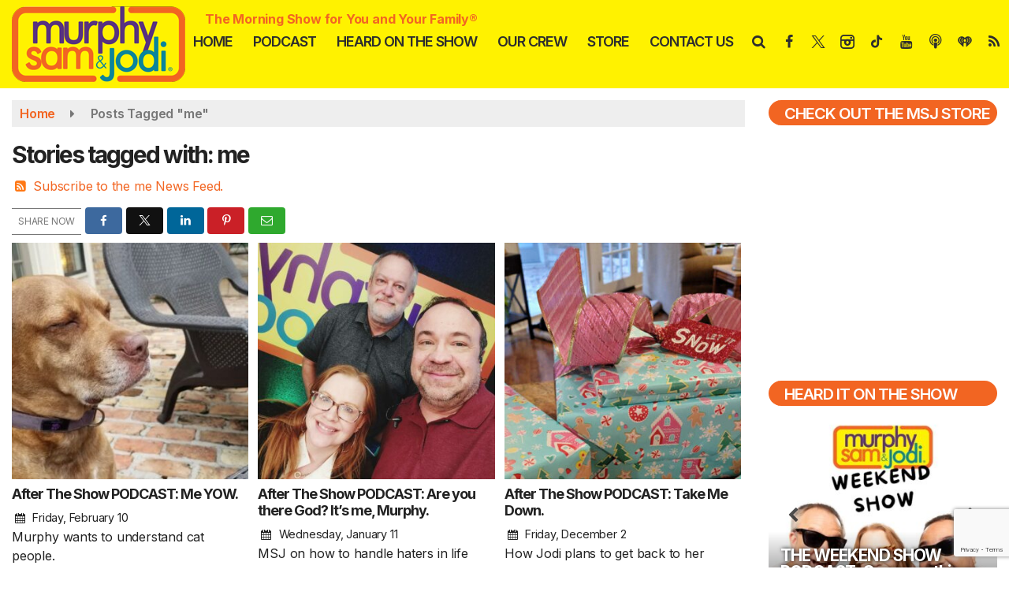

--- FILE ---
content_type: text/html; charset=UTF-8
request_url: https://www.murphysamandjodi.com/tag/me
body_size: 24969
content:
<!doctype html>
<html lang="en-US">
<head>
	<meta charset="UTF-8">
	<meta name="viewport" content="width=device-width, initial-scale=1">
	<link rel="profile" href="http://gmpg.org/xfn/11">
	<link rel="shortcut icon" href="https://www.murphysamandjodi.com/wp-content/uploads/2022/09/32.png">				<style id="srr-style" type="text/css" media="screen">
		#masthead .socialbar a,#masthead .navsearchbutt,#stickymenu .socialbar a,#stickymenu .navsearchbutt{padding:7px 5px !important}
#primary-menu .nav-link,#sticky-menu .nav-link,.socialbar a,.navsearchbutt,.widget-title,#primary-menu li.active{border-radius:25px}
#primary-menu .dropdown li.active{border-radius:0px}
.dropdown-menu .nav-link {border-radius:0px !important}
#primary-menu .dropdown-menu,#sticky-menu .dropdown-menu{border-radius:20px;overflow: hidden}
.button, .btn, input[type="button"]:active, input[type="button"], input[type="reset"], input[type="reset"], input[type="submit"], input[type="submit"]{border-radius:25px}
.paginav .current, .paginav a{border-radius:10px}
.site-footer{border-top:10px solid #05829d}
.stationinfo-logo{margin-top:40px}
.widget_ecwidnsfminicart .widget-title{display:none}
#sidebar-right .ec-cart-widget .ec-minicart{width:100%}
html#ecwid_html body#ecwid_body .ec-minicart.ec-minicart--pill {bottom:80px !important;right:10px !important}
.ec-page-title h1{display:none}
.category-videos .featured-image{display:none}
.adblock .seq{margin:0 auto}				@media screen and (max-width:1200px){.desktoponly,.hidden_mobile{display:none !important}.stickywidget{position:inherit;top:auto}#site-navigation-wide,#sticky-menu-wrap,#stickymenu .navbuttonwrap{display:none}}
		@media screen and (min-width:1200px){.mobileonly,.hidden_desktop{display:none !important}}
	</style>
	<meta name='robots' content='index, follow, max-image-preview:large, max-snippet:-1, max-video-preview:-1' />

	<!-- This site is optimized with the Yoast SEO plugin v26.7 - https://yoast.com/wordpress/plugins/seo/ -->
	<title>me Archives - Murphy, Sam &amp; Jodi</title>
	<link rel="canonical" href="https://www.murphysamandjodi.com/tag/me/" />
	<meta property="og:locale" content="en_US" />
	<meta property="og:type" content="article" />
	<meta property="og:title" content="me Archives - Murphy, Sam &amp; Jodi" />
	<meta property="og:url" content="https://www.murphysamandjodi.com/tag/me/" />
	<meta property="og:site_name" content="Murphy, Sam &amp; Jodi" />
	<script type="application/ld+json" class="yoast-schema-graph">{"@context":"https://schema.org","@graph":[{"@type":"CollectionPage","@id":"https://www.murphysamandjodi.com/tag/me/","url":"https://www.murphysamandjodi.com/tag/me/","name":"me Archives - Murphy, Sam &amp; Jodi","isPartOf":{"@id":"https://www.murphysamandjodi.com/#website"},"primaryImageOfPage":{"@id":"https://www.murphysamandjodi.com/tag/me/#primaryimage"},"image":{"@id":"https://www.murphysamandjodi.com/tag/me/#primaryimage"},"thumbnailUrl":"https://www.murphysamandjodi.com/wp-content/uploads/2023/02/part04-1-1-1.jpg","breadcrumb":{"@id":"https://www.murphysamandjodi.com/tag/me/#breadcrumb"},"inLanguage":"en-US"},{"@type":"ImageObject","inLanguage":"en-US","@id":"https://www.murphysamandjodi.com/tag/me/#primaryimage","url":"https://www.murphysamandjodi.com/wp-content/uploads/2023/02/part04-1-1-1.jpg","contentUrl":"https://www.murphysamandjodi.com/wp-content/uploads/2023/02/part04-1-1-1.jpg","width":682,"height":384},{"@type":"BreadcrumbList","@id":"https://www.murphysamandjodi.com/tag/me/#breadcrumb","itemListElement":[{"@type":"ListItem","position":1,"name":"Home","item":"https://www.murphysamandjodi.com/"},{"@type":"ListItem","position":2,"name":"me"}]},{"@type":"WebSite","@id":"https://www.murphysamandjodi.com/#website","url":"https://www.murphysamandjodi.com/","name":"Murphy Sam & Jodi","description":"The Morning Show for You and Your Family","publisher":{"@id":"https://www.murphysamandjodi.com/#organization"},"potentialAction":[{"@type":"SearchAction","target":{"@type":"EntryPoint","urlTemplate":"https://www.murphysamandjodi.com/?s={search_term_string}"},"query-input":{"@type":"PropertyValueSpecification","valueRequired":true,"valueName":"search_term_string"}}],"inLanguage":"en-US"},{"@type":"Organization","@id":"https://www.murphysamandjodi.com/#organization","name":"Murphy Sam & Jodi","url":"https://www.murphysamandjodi.com/","logo":{"@type":"ImageObject","inLanguage":"en-US","@id":"https://www.murphysamandjodi.com/#/schema/logo/image/","url":"https://www.murphysamandjodi.com/wp-content/uploads/2020/12/msj_logo_2015_final_rev_Rinside2.png","contentUrl":"https://www.murphysamandjodi.com/wp-content/uploads/2020/12/msj_logo_2015_final_rev_Rinside2.png","width":640,"height":278,"caption":"Murphy Sam & Jodi"},"image":{"@id":"https://www.murphysamandjodi.com/#/schema/logo/image/"},"sameAs":["https://www.facebook.com/murphysamandjodi","https://x.com/murphysamjodi","https://www.instagram.com/murphysamandjodi/","https://www.youtube.com/c/murphysamandjodi/"]}]}</script>
	<!-- / Yoast SEO plugin. -->


<meta http-equiv="x-dns-prefetch-control" content="on">
<link href="https://app.ecwid.com" rel="preconnect" crossorigin />
<link href="https://ecomm.events" rel="preconnect" crossorigin />
<link href="https://d1q3axnfhmyveb.cloudfront.net" rel="preconnect" crossorigin />
<link href="https://dqzrr9k4bjpzk.cloudfront.net" rel="preconnect" crossorigin />
<link href="https://d1oxsl77a1kjht.cloudfront.net" rel="preconnect" crossorigin>
<link rel="prefetch" href="https://app.ecwid.com/script.js?78548266&data_platform=wporg&lang=en" as="script"/>
<link rel="prerender" href="https://www.murphysamandjodi.com/store/"/>
<link rel='dns-prefetch' href='//cdn.jsdelivr.net' />
<link rel='dns-prefetch' href='//www.google.com' />
<link rel='dns-prefetch' href='//fonts.googleapis.com' />
<link rel="alternate" type="application/rss+xml" title="Murphy, Sam &amp; Jodi &raquo; Feed" href="https://www.murphysamandjodi.com/feed/" />
<link rel="alternate" type="application/rss+xml" title="Murphy, Sam &amp; Jodi &raquo; Comments Feed" href="https://www.murphysamandjodi.com/comments/feed/" />
<link rel="alternate" type="application/rss+xml" title="Murphy, Sam &amp; Jodi &raquo; me Tag Feed" href="https://www.murphysamandjodi.com/tag/me/feed/" />
<style id='wp-img-auto-sizes-contain-inline-css' type='text/css'>
img:is([sizes=auto i],[sizes^="auto," i]){contain-intrinsic-size:3000px 1500px}
/*# sourceURL=wp-img-auto-sizes-contain-inline-css */
</style>

<style id='classic-theme-styles-inline-css' type='text/css'>
/*! This file is auto-generated */
.wp-block-button__link{color:#fff;background-color:#32373c;border-radius:9999px;box-shadow:none;text-decoration:none;padding:calc(.667em + 2px) calc(1.333em + 2px);font-size:1.125em}.wp-block-file__button{background:#32373c;color:#fff;text-decoration:none}
/*# sourceURL=/wp-includes/css/classic-themes.min.css */
</style>
<link rel='stylesheet' id='ecwid-css-css' href='https://www.murphysamandjodi.com/wp-content/plugins/ecwid-shopping-cart/css/frontend.css' type='text/css' media='all' />
<link rel='stylesheet' id='srr-ads-css-css' href='https://www.murphysamandjodi.com/wp-content/plugins/srr-ads/includes/css/ads-style.css' type='text/css' media='all' />
<link rel='stylesheet' id='ads-style-css' href='https://www.murphysamandjodi.com/wp-content/plugins/srr-ads/includes/css/ads-style.css' type='text/css' media='all' />
<link rel='stylesheet' id='srr-onair-css' href='https://www.murphysamandjodi.com/wp-content/plugins/srr-onair/includes/css/onair.css' type='text/css' media='all' />
<link rel='stylesheet' id='fontawesome-local-css' href='https://www.murphysamandjodi.com/wp-content/themes/srr-launch/assets/fontawesome-local/css/all.min.css' type='text/css' media='all' />
<link rel='stylesheet' id='srr-launch-style-css' href='https://www.murphysamandjodi.com/wp-content/themes/srr-launch/style.css' type='text/css' media='all' />
<style id='srr-launch-style-inline-css' type='text/css'>
.carousel, .slider { display: none !important; }
/*# sourceURL=srr-launch-style-inline-css */
</style>
<link rel='stylesheet' id='srr-launch-bootstrap-css' href='https://www.murphysamandjodi.com/wp-content/themes/srr-launch/assets/css/bootstrap.min.css' type='text/css' media='all' />
<link rel='stylesheet' id='csf-google-web-fonts-css' href='//fonts.googleapis.com/css?family=Inter:400,600,500,700%7COpen%20Sans:600&#038;display=swap' type='text/css' media='all' />
<script type="text/javascript" src="https://www.murphysamandjodi.com/wp-includes/js/jquery/jquery.min.js" id="jquery-core-js"></script>
<script type="text/javascript" id="jquery-js-before">
/* <![CDATA[ */
window.SRR_Launch = window.SRR_Launch || {}; window.SRR_Launch.swapPlayer = "enabled";
//# sourceURL=jquery-js-before
/* ]]> */
</script>
<link rel="https://api.w.org/" href="https://www.murphysamandjodi.com/wp-json/" /><link rel="alternate" title="JSON" type="application/json" href="https://www.murphysamandjodi.com/wp-json/wp/v2/tags/239" /><link rel="EditURI" type="application/rsd+xml" title="RSD" href="https://www.murphysamandjodi.com/xmlrpc.php?rsd" />
<script data-cfasync="false" data-no-optimize="1" type="text/javascript">
window.ec = window.ec || Object()
window.ec.config = window.ec.config || Object();
window.ec.config.enable_canonical_urls = true;

</script>
        <!--noptimize-->
        <script data-cfasync="false" type="text/javascript">
            window.ec = window.ec || Object();
            window.ec.config = window.ec.config || Object();
            window.ec.config.store_main_page_url = 'https://www.murphysamandjodi.com/store/';
        </script>
        <!--/noptimize-->
        <div id="srrads-site-url" data-site-url="https://www.murphysamandjodi.com"></div>                <style type="text/css">
                    /* Hide the original audio tag after our script has enhanced it */
                    audio.custom-enhanced {
                        display: none !important;
                    }

                    /* --- THIS IS THE DEFINITIVE FIX FOR THE INVISIBLE TIME --- */
                    /* This rule makes the time counter and progress bar visible on ALL screen sizes. */
                    .minimal-player .progress-container,
                    .minimal-player .play-counter {
                        display: block !important;
                        visibility: visible !important;
                        opacity: 1 !important;
                    }

                    /* This is the main container for the minimal player. */
                    .minimal-player {
                        display: flex !important;
                        align-items: center;
                        width: 100%;
                        margin: 10px 0;
                    }

                    /* Layout adjustments for overlay and vertical alignment. */
                    .minimal-player .progress-container {
                        flex-grow: 1;
                        position: relative;
                        display: flex;
                        align-items: center;
                        justify-content: center;
                    }

                    .minimal-player .progress-bar {
                        position: absolute;
                        left: 0;
                        top: 0;
                        height: 100%;
                        z-index: 1;
                    }

                    .minimal-player .play-counter {
                        position: relative;
                        z-index: 2;
                        font-size: 12px;
                        text-shadow: 1px 1px 1px rgba(0,0,0,0.6);
                    }
                </style>
                <style type="text/css">.contest-entry{background-color:transparent!important}.event-style2 .event-date, .event-style3 .event-date{color:#FFFFFF}.event-style2 .event-date, .event-style3 .event-date{background-color:#222222}body{background-color:#ffffff;}.container, .contained{max-width:1600px!important;}.topbar{background-color:#222222}.topbar, .topbar-content, .topbar-content a{font-family:"Inter";color:#ffffff;font-weight:normal;text-align:left;text-transform:none;font-size:14px;line-height:14px;}.topbar-nav a, .topbar a, .topbar-content a{color:#aaaaaa;}.topbar-nav a, .topbar a, .topbar-content a:hover{color:#ffffff;}.topbar-nav a, .topbar a, .topbar-content a:active{color:#ffffff;}.site-branding{margin-top:5px;margin-right:-5px;margin-bottom:5px;}#masthead{background-color:#fff200;}#header-top{padding-top:0px;padding-right:0px;padding-bottom:0px;padding-left:0px;}[data-view="mobile"] #header-top{padding-top:0px;padding-right:0px;padding-bottom:0px;padding-left:0px;}.site-branding-text, .site-branding-text-mobile{color:#f26522;}#stickymenu .site-branding-text, #stickymenu .site-branding-text-mobile{color:#f26522;}.header-content{background-color:transparent}#header-widgets .container{height:100px;}#header-widgets{background-color:#222222;}.header-widget-title{font-family:"Open Sans";color:#eeeeee;font-weight:600;text-transform:uppercase;font-size:15px;line-height:15px;letter-spacing:-1px;}.header-widget, .header-widget a, .header-widget a:hover, .header-widget a:focus, .header-widget a:visited{color:#ffffff;}#above-header-sidebar-wrap{padding-top:5px;padding-right:0px;padding-bottom:5px;padding-left:0px;}#above-header-sidebar-wrap{background-color:#343a40;background-position:center center;background-size:cover;}#below-header-sidebar-wrap{padding-top:15px;padding-right:0px;padding-bottom:15px;padding-left:0px;}#below-header-sidebar-wrap{background-color:#343a40;background-position:center center;background-size:cover;}#header-hero-wrap,#page-header-wrap{padding-top:15px;padding-right:0px;padding-bottom:15px;padding-left:0px;}#header-hero-wrap, #header-hero-wrap *,#page-header-wrap, #page-header-wrap *{color:#ffffff}#primary-menu-wrap a, #primary-menu-wrap li a, #primary-menu-wrap .dropdown-menu a, .socialbar a, #primary-menu-wrap .navsearchbutt,li.flymenu:before, .navmenubutton a{font-family:"Inter";color:#2d2d2d;font-weight:600;text-transform:uppercase;font-size:18px;line-height:22px;letter-spacing:-1px;}#primary-menu-wrap a:hover, #primary-menu .nav-item.active a.dropdown-toggle, #primary-menu .current-menu-parent a.dropdown-toggle, #primary-menu .current_page_item.menu-item-home a, .socialbar a:hover, .navsearchbutt:hover, #primary-menu .current-menu-item, #primary-menu .current_page_parent > .nav-link, #primary-menu .current-post-ancestor > .nav-link, #primary-menu .current-menu-parent > .nav-link, #primary-menu .current-post-parent > .nav-link{background-color:#f26522}#primary-nav .navbar a:hover, #primary-nav.navbar li a:hover, #primary-menu-wrap .active a,#primary-menu-wrap a:hover,.navsearchbutt:hover i, .socialbar a:hover, #primary-menu .current-menu-ancestor > .nav-link, #primary-menu .current-menu-item > .nav-link, #primary-menu .current-menu-ancestor .active a.nav-link,#primary-menu .current-menu-parent a.dropdown-toggle,#primary-menu .current-post-ancestor > .nav-link, #primary-menu .current-menu-parent > .nav-link, #primary-menu .current-post-parent > .nav-link{color:#ffffff;}#primary-menu-wrap{padding-top:35px;padding-right:0px;padding-bottom:0px;padding-left:0px;}#masthead .navbar-nav .nav-link, #masthead .navbar-expand-lg .navbar-nav .nav-link, #masthead .navbar-expand-xl .navbar-nav .nav-link,#masthead .navsearchbutt,#masthead .socialbar a, #masthead li.flymenu:before{padding-top:7px;padding-right:12px;padding-bottom:7px;padding-left:12px;}.navbar-nav .nav-item{margin-top:0px;margin-right:2px;margin-bottom:0px;margin-left:0px;}#primary-menu .dropdown-menu{background-color:#fff200}#primary-menu .dropdown-menu a, #primary-menu .dropdown-menu li a{font-family:"Inter";color:#2d2d2d;font-weight:500;text-transform:uppercase;font-size:18px;line-height:22px;letter-spacing:-.8px;}#primary-menu .dropdown-menu a:hover, #primary-menu .dropdown-menu li a:hover, #primary-menu .dropdown-menu .active, #primary-menu .current-menu-ancestor>a{background-color:#f26522}#primary-menu .dropdown-menu a:hover, #primary-menu .dropdown-menu li a:hover, #primary-menu .dropdown-menu .active, .current-menu-ancestor > a, #primary-menu .dropdown-menu .active a.nav-link{color:#ffffff;}#masthead .dropdown-menu .nav-item .nav-link{padding-top:10px;padding-right:10px;padding-bottom:10px;padding-left:10px;}#site-navigation-wide{padding-top:5px;padding-bottom:5px;}.navmenubutton a{padding-top:5px;padding-right:15px;padding-bottom:5px;padding-left:15px;}.navmenubutton{margin-top:0px;margin-bottom:0px;}.navmenubutton a.button1,#primary-menu-wrap .navmenubutton a.button1,#primary-menu-wrap .navmenubutton a.button1:hover{color:#222222;}.navmenubutton a.button1,#primary-menu-wrap .navmenubutton a.button1,#primary-menu-wrap .navmenubutton a.button1:hover{color:#ffffff;}.navmenubutton a.button2,#primary-menu-wrap .navmenubutton a.button2,#primary-menu-wrap .navmenubutton a.button2:hover{color:#222222;}.navmenubutton a.button2,#primary-menu-wrap .navmenubutton a.button2,#primary-menu-wrap .navmenubutton a.button2:hover{color:#ffffff;}#stickymenu{background-color:#fff200;background-position:center center;background-size:cover;}#stickymenu a, #stickymenu li a,#stickymenu .socialbar, #stickymenu .navsearchbutt{font-family:"Inter";color:#2d2d2d;font-weight:600;text-transform:uppercase;font-size:18px;line-height:18px;letter-spacing:-1px;}#stickymenu .navbar a:hover, #stickymenu .navbar li a:hover, #stickymenu .active a,#stickymenu a:hover, #stickymenu .navsearchbutt:hover i, #stickymenu .socialbar a:hover, #stickymenu .current-menu-ancestor > a.nav-link, #stickymenu .current-menu-ancestor .active a.nav-link, #stickymenu .current-menu-parent a{background-color:#f26522}#stickymenu .navbar a:hover, #stickymenu .navbar li a:hover, #stickymenu .active a, #stickymenu a:hover, #stickymenu .socialbar a:hover, #stickymenu .current-menu-ancestor > a.nav-link, #stickymenu .current_page_parent > .nav-link{color:#ffffff;}#stickymenu .dropdown-menu,#stickymenu .dropdown-menu a{background-color:#fff200}#stickymenu .dropdown-menu a{font-family:"Inter";color:#2d2d2d;font-weight:500;text-transform:uppercase;font-size:18px;line-height:25px;letter-spacing:-.8px;}#stickymenu .dropdown-menu a:hover, #stickymenu .dropdown-menu li a:hover, #stickymenu .dropdown-menu .active, #stickymenu .current-menu-ancestor>a{background-color:#f26522}#stickymenu .dropdown-menu a:hover, #stickymenu .dropdown-menu li a:hover, #stickymenu .dropdown-menu .active, .current-menu-ancestor>a, #stickymenu .dropdown-menu .active a, #stickymenu .navsearchbutt:hover i, #stickymenu .socialbar a:hover, #stickymenu .dropdown-menu .current-menu-item > a.nav-link, #stickymenu .current-menu-parent > a.nav-link, #stickymenu .current-menu-ancestor a.active{color:#ffffff;}#sticky-menu-wrap{padding-top:12px;padding-right:10px;padding-bottom:0px;padding-left:0px;}#stickymenu li a, #stickymenu .navmenubutton a, #stickymenu .navsearchbutt,#stickymenu .socialbar a,#stickymenu .flymenu:before{padding-top:7px;padding-right:12px;padding-bottom:7px;padding-left:12px;}#stickymenu .dropdown-menu li a{padding-top:5px;padding-right:10px;padding-bottom:5px;padding-left:10px;}#stickymenu .sidenav_button i{color:#2d2d2d}.sidenav, #fly-wrap{background-color:#fff200;}a.closebtn, a.closebtn:hover, #side-menu a, #side-menu a:hover, .menu-mobile-menu-container a, .menu-mobile-menu-container a:hover,.sidenav_custom_button a,.sidenav ul li.menu-item-has-children:after,.fly-nav-menu a,.fly-nav-menu a:hover,nav.fly-nav-menu ul li.menu-item-has-children:after,.fly-soc-head,.menubar .srricon, .menubar .srricon:hover,#fly-wrap .searchform input,#mySidenav .searchform input,#fly-wrap .searchform input::placeholder,#mySidenav .searchform input::placeholder{font-family:"Inter";color:#2d2d2d;font-weight:500;text-transform:uppercase;font-size:19px;line-height:27px;letter-spacing:-.8px;}.menu-mobile-menu-container a, #side-menu a,.fly-nav-menu a, nav.fly-nav-menu ul li.menu-item-has-children:after, .sidenav ul li.menu-item-has-children:after{padding-top:4px;padding-bottom:4px;}#mobilemenu-sidebar-wrap .widget-title, #mobilemenu-sidebar-wrap .header-widget-title{font-family:"Inter";color:#eeeeee;font-weight:normal;text-transform:uppercase;font-size:15px;line-height:15px;letter-spacing:-1px;}.sidenav_button i,.flymenu i{color:#2d2d2d}#mySidenav .sidenav_button i,#fly-wrap .flymenu i{color:#2d2d2d}.sidenav_custom_button a{color:#222222;}.sidenav_custom_button a{color:#ffffff;}.flyout_custom_button a{color:#222222;}.flyout_custom_button a{color:#ffffff;}#localalert{background-color:#dd3333;}#localalert{font-family:"Inter";color:#ffffff;font-weight:normal;text-align:left;font-size:15px;line-height:17px;}#localalert a{color:#f1f1f1;}#localalert a:hover{color:#ffffff;}body{font-family:"Inter";color:#222222;font-weight:normal;text-transform:none;font-size:16px;line-height:24px;letter-spacing:-0.2px;}h1, h1 a, h1 a:hover, h1 a:active, h1 a:visited{font-family:"Inter";color:#222222;font-weight:700;font-size:30px;line-height:40px;letter-spacing:-2px;}h2, h2 a, h2 a:hover, h2 a:active, h2 a:visited,h2.entry-title,.latest-title h2{font-family:"Inter";color:#222222;font-weight:700;font-size:24px;line-height:26px;letter-spacing:-1px;}h3, h3 a, h3 a:hover, h3 a:active, h3 a:visited,h3.entry-title,.latest-title h3{font-family:"Inter";color:#222222;font-weight:700;font-size:21px;line-height:21px;letter-spacing:-1px;}h4, h4 a, h4 a:hover, h4 a:active, h4 a:visited{font-family:"Inter";color:#222222;font-weight:700;font-size:19px;line-height:19px;letter-spacing:-1px;}h5, h5 a, h5 a:hover, h5 a:active, h5 a:visited{font-family:"Inter";color:#222222;font-weight:600;font-size:17px;line-height:17px;letter-spacing:-1px;}a{color:#f26522;}a:hover{color:#f26522;}a:active{color:#f26522;}#page-header-wrap{padding-top:45px;padding-right:0px;padding-bottom:45px;padding-left:0px;}#page-header-wrap, #page-header-wrap *{color:#ffffff}#post-header-wrap{padding-top:45px;padding-right:0px;padding-bottom:45px;padding-left:0px;}#post-header-wrap, #post-header-wrap *{color:#ffffff}.post-format-right i, .post-format-center, .post-format-left i{color:#FFFFFF;}.post-format-right i, .post-format-center, .post-format-left i{background-color:#555555;}.post-sharing a{color:#FFFFFF;}.post-social{background-color:#555555;}.post-social:hover{background-color:#222222;}#sidebar-right .widget-title, #sidebar-left .widget-title, #content .widget-title{background-color:#f26522;}#sidebar-right .widget-title, #sidebar-left .widget-title, #content .widget-title, #sidebar-right .widget-title a, #sidebar-left .widget-title a, #content .widget-title a{font-family:"Inter";color:#ffffff;font-weight:600;text-align:left;text-transform:uppercase;font-size:20px;line-height:20px;letter-spacing:-1px;}#sidebar-right .widget-title, #sidebar-left .widget-title, #content .widget-title{border-top-width:0px;border-right-width:0px;border-bottom-width:0px;border-left-width:5px;border-color:#f26522;border-style:solid;}#sidebar-right .widget-title, #sidebar-left .widget-title, #content .widget-title{padding-top:7px;padding-right:5px;padding-bottom:5px;padding-left:15px;}#sidebar-right .widget-title, #sidebar-left .widget-title, #content .widget-title{margin-top:0px;margin-right:0px;margin-bottom:10px;margin-left:0px;}#sidebar-right .widget-title span, #sidebar-left .widget-title span, #content .widget-title span{padding-top:0px;padding-right:0px;padding-bottom:0px;padding-left:0px;}#sidebar-right .widget, #sidebar-left .widget, #content .widget{padding-top:0px;padding-right:0px;padding-bottom:0px;padding-left:0px;}.site-footer{background-color:#f26522;}.site-footer{padding-top:10px;padding-right:0px;padding-bottom:0px;padding-left:0px;}.site-footer, .site-footer .vfbp-form, .site-footer .vfbp-form .vfb-help-block, .site-footer .vfb-control-label, .site-footer .widget_nav_menu ul.nav li a{font-family:"Inter";color:#ffffff;font-weight:normal;text-transform:none;font-size:16px;line-height:24px;}.site-footer a, .site-footer .widget a, footer .latest-title h3, footer .latest-title a{color:#ffffff;}.site-footer a, .site-footer .widget a, footer .latest-title h3, footer .latest-title a:hover{color:#ffffff;}footer .widget-title, footer #srr-form-wrap, footer .vfb-control-label, footer .entry-title{font-family:"Inter";color:#ffffff;font-weight:700;text-align:left;text-transform:capitalize;font-size:18px;line-height:18px;letter-spacing:-1px;}footer .widget-title{padding-top:5px;padding-right:5px;padding-bottom:5px;padding-left:0px;}footer .widget-title{margin-top:0px;margin-right:0px;margin-bottom:10px;margin-left:0px;}.copyright{background-image:linear-gradient(#f26522,#c65d1b);}.copyright{font-family:"Inter";color:#eee;font-weight:normal;text-align:center;font-size:15px;line-height:16px;}.copyright a{color:#eeeeee;}.copyright a:hover{color:#ffffff;}.copyright a:active{color:#ffffff;}.copyright a:visited{color:#eeeeee;}.copyright a:focus{color:#ffffff;}.copyright{margin-top:0px;margin-right:0px;margin-bottom:0px;margin-left:0px;}#stickybottom{background-color:#111111;}#stickybottom{padding-top:10px;padding-right:10px;padding-bottom:10px;padding-left:10px;}#stickybottom{font-family:"Open Sans";color:#eee;font-weight:600;text-align:center;font-size:17px;line-height:17px;}#stickybottom a{color:#eeeeee;}#stickybottom a:hover{color:#ffffff;}#stickybottom a:active{color:#ffffff;}#stickybottom a:visited{color:#eeeeee;}#stickybottom a:focus{color:#ffffff;}.play-pause-btn i:before,.play-counter{color:#ffffff}.play-pause-btn{background-color:#007bff}.progress-bar{background-color:#007bff}.progress-container{background-color:#8b8b8b7c}.minimal-player{background-color:#242424}.button, .btn, input[type="button"]:active, input[type="button"], input[type="reset"], input[type="reset"], input[type="submit"], .paginav a, .nav-tabs>li a.active, #onair-nav>li a.active, .vfbp-form .btn, .vfbp-form .btn-primary{background-color:#f26522!important}.btn:hover, .btn:active, .button:hover, .button:active, input[type="button"]:active, input[type="button"]:hover, input[type="reset"]:active, input[type="reset"]:hover, input[type="submit"]:active, input[type="submit"]:hover, .paginav span, .paginav a:hover, .vfbp-form .btn:hover, .vfbp-form .btn-primary:hover{background-color:#e04f1f!important}a.button, a.button:hover, .button, .button:hover, .button:active, .btn, .btn:hover, .btn:active, input[type="button"]:active, input[type="button"], input[type="reset"], input[type="reset"], input[type="submit"], .paginav span, .paginav a, .nav-tabs>li>a, .nav-tabs>li.active>a, .nav-tabs>li.active>a:hover, .nav-tabs>li.active>a:focus, .vfbp-form .btn, .vfbp-form .btn-primary, a.button:not([href]):not([tabindex]){font-family:"Inter"!important;color:#FFFFFF!important;font-weight:500!important;font-size:16px!important;letter-spacing:-.5px!important;}button, .button, .btn, input[type="button"], input[type="reset"], input[type="submit"], .vfbp-form .btn{padding-top:8px!important;padding-right:20px!important;padding-bottom:8px!important;padding-left:20px!important;}form, .css-event-form, #srr-form-wrap, .vfbp-form, .gravity-theme{background-color:transparent}#content form, .gravity-theme{padding-top:15px;padding-right:0px;padding-bottom:15px;padding-left:0px;}.vfbp-form .vfb-form-control, .gfield_label{color:#222222!important;}input, select, textarea, .vfbp-form .vfb-form-control{color:#141414!important;}input, select, textarea, .vfbp-form .vfb-form-control{background-color:#efefef!important}input, select, textarea, .vfbp-form .vfb-form-control, .tml .tml-field{border-top-width:1px!important;border-right-width:1px!important;border-bottom-width:1px!important;border-left-width:1px!important;border-color:#bbbbbb!important;border-style:solid!important;}</style><link rel="icon" href="https://www.murphysamandjodi.com/wp-content/uploads/2020/11/favicon.png" sizes="32x32" />
<link rel="icon" href="https://www.murphysamandjodi.com/wp-content/uploads/2020/11/favicon.png" sizes="192x192" />
<link rel="apple-touch-icon" href="https://www.murphysamandjodi.com/wp-content/uploads/2020/11/favicon.png" />
<meta name="msapplication-TileImage" content="https://www.murphysamandjodi.com/wp-content/uploads/2020/11/favicon.png" />
<style id='global-styles-inline-css' type='text/css'>
:root{--wp--preset--aspect-ratio--square: 1;--wp--preset--aspect-ratio--4-3: 4/3;--wp--preset--aspect-ratio--3-4: 3/4;--wp--preset--aspect-ratio--3-2: 3/2;--wp--preset--aspect-ratio--2-3: 2/3;--wp--preset--aspect-ratio--16-9: 16/9;--wp--preset--aspect-ratio--9-16: 9/16;--wp--preset--color--black: #000000;--wp--preset--color--cyan-bluish-gray: #abb8c3;--wp--preset--color--white: #ffffff;--wp--preset--color--pale-pink: #f78da7;--wp--preset--color--vivid-red: #cf2e2e;--wp--preset--color--luminous-vivid-orange: #ff6900;--wp--preset--color--luminous-vivid-amber: #fcb900;--wp--preset--color--light-green-cyan: #7bdcb5;--wp--preset--color--vivid-green-cyan: #00d084;--wp--preset--color--pale-cyan-blue: #8ed1fc;--wp--preset--color--vivid-cyan-blue: #0693e3;--wp--preset--color--vivid-purple: #9b51e0;--wp--preset--gradient--vivid-cyan-blue-to-vivid-purple: linear-gradient(135deg,rgb(6,147,227) 0%,rgb(155,81,224) 100%);--wp--preset--gradient--light-green-cyan-to-vivid-green-cyan: linear-gradient(135deg,rgb(122,220,180) 0%,rgb(0,208,130) 100%);--wp--preset--gradient--luminous-vivid-amber-to-luminous-vivid-orange: linear-gradient(135deg,rgb(252,185,0) 0%,rgb(255,105,0) 100%);--wp--preset--gradient--luminous-vivid-orange-to-vivid-red: linear-gradient(135deg,rgb(255,105,0) 0%,rgb(207,46,46) 100%);--wp--preset--gradient--very-light-gray-to-cyan-bluish-gray: linear-gradient(135deg,rgb(238,238,238) 0%,rgb(169,184,195) 100%);--wp--preset--gradient--cool-to-warm-spectrum: linear-gradient(135deg,rgb(74,234,220) 0%,rgb(151,120,209) 20%,rgb(207,42,186) 40%,rgb(238,44,130) 60%,rgb(251,105,98) 80%,rgb(254,248,76) 100%);--wp--preset--gradient--blush-light-purple: linear-gradient(135deg,rgb(255,206,236) 0%,rgb(152,150,240) 100%);--wp--preset--gradient--blush-bordeaux: linear-gradient(135deg,rgb(254,205,165) 0%,rgb(254,45,45) 50%,rgb(107,0,62) 100%);--wp--preset--gradient--luminous-dusk: linear-gradient(135deg,rgb(255,203,112) 0%,rgb(199,81,192) 50%,rgb(65,88,208) 100%);--wp--preset--gradient--pale-ocean: linear-gradient(135deg,rgb(255,245,203) 0%,rgb(182,227,212) 50%,rgb(51,167,181) 100%);--wp--preset--gradient--electric-grass: linear-gradient(135deg,rgb(202,248,128) 0%,rgb(113,206,126) 100%);--wp--preset--gradient--midnight: linear-gradient(135deg,rgb(2,3,129) 0%,rgb(40,116,252) 100%);--wp--preset--font-size--small: 13px;--wp--preset--font-size--medium: 20px;--wp--preset--font-size--large: 36px;--wp--preset--font-size--x-large: 42px;--wp--preset--spacing--20: 0.44rem;--wp--preset--spacing--30: 0.67rem;--wp--preset--spacing--40: 1rem;--wp--preset--spacing--50: 1.5rem;--wp--preset--spacing--60: 2.25rem;--wp--preset--spacing--70: 3.38rem;--wp--preset--spacing--80: 5.06rem;--wp--preset--shadow--natural: 6px 6px 9px rgba(0, 0, 0, 0.2);--wp--preset--shadow--deep: 12px 12px 50px rgba(0, 0, 0, 0.4);--wp--preset--shadow--sharp: 6px 6px 0px rgba(0, 0, 0, 0.2);--wp--preset--shadow--outlined: 6px 6px 0px -3px rgb(255, 255, 255), 6px 6px rgb(0, 0, 0);--wp--preset--shadow--crisp: 6px 6px 0px rgb(0, 0, 0);}:where(.is-layout-flex){gap: 0.5em;}:where(.is-layout-grid){gap: 0.5em;}body .is-layout-flex{display: flex;}.is-layout-flex{flex-wrap: wrap;align-items: center;}.is-layout-flex > :is(*, div){margin: 0;}body .is-layout-grid{display: grid;}.is-layout-grid > :is(*, div){margin: 0;}:where(.wp-block-columns.is-layout-flex){gap: 2em;}:where(.wp-block-columns.is-layout-grid){gap: 2em;}:where(.wp-block-post-template.is-layout-flex){gap: 1.25em;}:where(.wp-block-post-template.is-layout-grid){gap: 1.25em;}.has-black-color{color: var(--wp--preset--color--black) !important;}.has-cyan-bluish-gray-color{color: var(--wp--preset--color--cyan-bluish-gray) !important;}.has-white-color{color: var(--wp--preset--color--white) !important;}.has-pale-pink-color{color: var(--wp--preset--color--pale-pink) !important;}.has-vivid-red-color{color: var(--wp--preset--color--vivid-red) !important;}.has-luminous-vivid-orange-color{color: var(--wp--preset--color--luminous-vivid-orange) !important;}.has-luminous-vivid-amber-color{color: var(--wp--preset--color--luminous-vivid-amber) !important;}.has-light-green-cyan-color{color: var(--wp--preset--color--light-green-cyan) !important;}.has-vivid-green-cyan-color{color: var(--wp--preset--color--vivid-green-cyan) !important;}.has-pale-cyan-blue-color{color: var(--wp--preset--color--pale-cyan-blue) !important;}.has-vivid-cyan-blue-color{color: var(--wp--preset--color--vivid-cyan-blue) !important;}.has-vivid-purple-color{color: var(--wp--preset--color--vivid-purple) !important;}.has-black-background-color{background-color: var(--wp--preset--color--black) !important;}.has-cyan-bluish-gray-background-color{background-color: var(--wp--preset--color--cyan-bluish-gray) !important;}.has-white-background-color{background-color: var(--wp--preset--color--white) !important;}.has-pale-pink-background-color{background-color: var(--wp--preset--color--pale-pink) !important;}.has-vivid-red-background-color{background-color: var(--wp--preset--color--vivid-red) !important;}.has-luminous-vivid-orange-background-color{background-color: var(--wp--preset--color--luminous-vivid-orange) !important;}.has-luminous-vivid-amber-background-color{background-color: var(--wp--preset--color--luminous-vivid-amber) !important;}.has-light-green-cyan-background-color{background-color: var(--wp--preset--color--light-green-cyan) !important;}.has-vivid-green-cyan-background-color{background-color: var(--wp--preset--color--vivid-green-cyan) !important;}.has-pale-cyan-blue-background-color{background-color: var(--wp--preset--color--pale-cyan-blue) !important;}.has-vivid-cyan-blue-background-color{background-color: var(--wp--preset--color--vivid-cyan-blue) !important;}.has-vivid-purple-background-color{background-color: var(--wp--preset--color--vivid-purple) !important;}.has-black-border-color{border-color: var(--wp--preset--color--black) !important;}.has-cyan-bluish-gray-border-color{border-color: var(--wp--preset--color--cyan-bluish-gray) !important;}.has-white-border-color{border-color: var(--wp--preset--color--white) !important;}.has-pale-pink-border-color{border-color: var(--wp--preset--color--pale-pink) !important;}.has-vivid-red-border-color{border-color: var(--wp--preset--color--vivid-red) !important;}.has-luminous-vivid-orange-border-color{border-color: var(--wp--preset--color--luminous-vivid-orange) !important;}.has-luminous-vivid-amber-border-color{border-color: var(--wp--preset--color--luminous-vivid-amber) !important;}.has-light-green-cyan-border-color{border-color: var(--wp--preset--color--light-green-cyan) !important;}.has-vivid-green-cyan-border-color{border-color: var(--wp--preset--color--vivid-green-cyan) !important;}.has-pale-cyan-blue-border-color{border-color: var(--wp--preset--color--pale-cyan-blue) !important;}.has-vivid-cyan-blue-border-color{border-color: var(--wp--preset--color--vivid-cyan-blue) !important;}.has-vivid-purple-border-color{border-color: var(--wp--preset--color--vivid-purple) !important;}.has-vivid-cyan-blue-to-vivid-purple-gradient-background{background: var(--wp--preset--gradient--vivid-cyan-blue-to-vivid-purple) !important;}.has-light-green-cyan-to-vivid-green-cyan-gradient-background{background: var(--wp--preset--gradient--light-green-cyan-to-vivid-green-cyan) !important;}.has-luminous-vivid-amber-to-luminous-vivid-orange-gradient-background{background: var(--wp--preset--gradient--luminous-vivid-amber-to-luminous-vivid-orange) !important;}.has-luminous-vivid-orange-to-vivid-red-gradient-background{background: var(--wp--preset--gradient--luminous-vivid-orange-to-vivid-red) !important;}.has-very-light-gray-to-cyan-bluish-gray-gradient-background{background: var(--wp--preset--gradient--very-light-gray-to-cyan-bluish-gray) !important;}.has-cool-to-warm-spectrum-gradient-background{background: var(--wp--preset--gradient--cool-to-warm-spectrum) !important;}.has-blush-light-purple-gradient-background{background: var(--wp--preset--gradient--blush-light-purple) !important;}.has-blush-bordeaux-gradient-background{background: var(--wp--preset--gradient--blush-bordeaux) !important;}.has-luminous-dusk-gradient-background{background: var(--wp--preset--gradient--luminous-dusk) !important;}.has-pale-ocean-gradient-background{background: var(--wp--preset--gradient--pale-ocean) !important;}.has-electric-grass-gradient-background{background: var(--wp--preset--gradient--electric-grass) !important;}.has-midnight-gradient-background{background: var(--wp--preset--gradient--midnight) !important;}.has-small-font-size{font-size: var(--wp--preset--font-size--small) !important;}.has-medium-font-size{font-size: var(--wp--preset--font-size--medium) !important;}.has-large-font-size{font-size: var(--wp--preset--font-size--large) !important;}.has-x-large-font-size{font-size: var(--wp--preset--font-size--x-large) !important;}
/*# sourceURL=global-styles-inline-css */
</style>
<link rel='stylesheet' id='srr-ads-style-css' href='https://www.murphysamandjodi.com/wp-content/plugins/srr-ads/includes/css/ads-style.css' type='text/css' media='all' />
<link rel='stylesheet' id='srricons-css' href='https://www.murphysamandjodi.com/wp-content/themes/srr-launch/assets/css/srricons.css' type='text/css' media='all' />
</head>
<body class="archive tag tag-me tag-239 wp-theme-srr-launch">
<div id="mySidenav" class="sidenav sidenav-right">
    <div id="side-logo"><a href="https://www.murphysamandjodi.com/" title="Murphy, Sam &amp; Jodi" rel="home"><img src="https://www.murphysamandjodi.com/wp-content/uploads/2022/08/msj_logo.png" class="site-logo" alt="Murphy, Sam &amp; Jodi"></a></div>    <a href="javascript:void(0)" class="closebtn sidenav_button" aria-label="Close" role="button"><i class="srricon icon-cancel"></i></a>
    <style>#mobilemenu-sidebar-wrap,#mobilemenu-sidebar-wrap a,#mobilemenu-sidebar-wrap a:hover{color:#2d2d2d}#side-menu .dropdown-toggle{height:28px}</style>
    <div class="menu-mobile-menu-container"><ul id="side-menu" class="side-navbar-nav"><li id="menu-item-103591" class="menu-item menu-item-type-post_type menu-item-object-page menu-item-home menu-item-103591"><a href="https://www.murphysamandjodi.com/">Home</a></li>
<li id="menu-item-103592" class="menu-item menu-item-type-post_type menu-item-object-page menu-item-103592"><a href="https://www.murphysamandjodi.com/podcast/">Podcast</a></li>
<li id="menu-item-103593" class="menu-item menu-item-type-taxonomy menu-item-object-category menu-item-103593"><a href="https://www.murphysamandjodi.com/category/heardontheshow/">Heard on the Show</a></li>
<li id="menu-item-103595" class="menu-item menu-item-type-taxonomy menu-item-object-category menu-item-103595"><a href="https://www.murphysamandjodi.com/category/recipes/">Recipes</a></li>
<li id="menu-item-103596" class="menu-item menu-item-type-taxonomy menu-item-object-category menu-item-103596"><a href="https://www.murphysamandjodi.com/category/features/">Features</a></li>
<li id="menu-item-106276" class="menu-item menu-item-type-taxonomy menu-item-object-category menu-item-106276"><a href="https://www.murphysamandjodi.com/category/videos/">Videos</a></li>
<li id="menu-item-103597" class="menu-item menu-item-type-post_type menu-item-object-page menu-item-103597"><a href="https://www.murphysamandjodi.com/crew/">Our Crew</a></li>
<li id="menu-item-103598" class="menu-item menu-item-type-post_type menu-item-object-page menu-item-103598"><a href="https://www.murphysamandjodi.com/store/">Store</a></li>
<li id="menu-item-103599" class="menu-item menu-item-type-post_type menu-item-object-page menu-item-103599"><a href="https://www.murphysamandjodi.com/contact/">Contact Us</a></li>
</ul></div><div id="fly-soc-wrap"><div class="menubar "><a href="http://www.facebook.com/murphysamandjodi" target="_blank" title="Follow us on Facebook" aria-label="Follow us on Facebook" class="srricon icon-facebook-f" trel="nofollow noopener"></a><a href="https://twitter.com/murphysamjodi" target="_blank" title="Follow us on X" aria-label="Follow us on X" class="srricon icon-x" rel="nofollow noopener"></a><a href="https://www.instagram.com/murphysamandjodi/" target="_blank" title="Follow us on Instagram" aria-label="Follow us on Instagram" class="srricon icon-instagram" rel="nofollow noopener"></a><a href="https://www.tiktok.com/@murphysamandjodi" target="_blank" title="Follow us on TikTok" aria-label="Follow us on TikTok" class="srricon icon-tiktok" rel="nofollow noopener"></a><a href="https://www.youtube.com/c/murphysamandjodi" target="_blank" title="Follow us on Youtube" aria-label="Follow us on Youtube" class="srricon icon-youtube" rel="nofollow noopener"></a><a href="https://art19.com/shows/murphy-sam-and-jodi" target="_blank" title="Follow our Podcast" aria-label="Follow our Podcast" class="srricon icon-podcast" rel="nofollow noopener"></a><a href="https://www.iheart.com/podcast/268-murphy-sam-jodi-27920443/" target="_blank" title="Listen on iHeartRadio" aria-label="Listen on iHeartRadio" class="srricon icon-iheart" rel="nofollow noopener"></a><a href="https://www.murphysamandjodi.com/feed" target="_blank" title="Subscriber to our RSS Feed" aria-label="Subscriber to our RSS Feed" class="srricon icon-rss" rel="nofollow noopener"></a></div></div><!--fly-soc-wrap-->        <form role="search" method="get" class="searchform srr-launch-searchform" action="https://www.murphysamandjodi.com/">
            <input type="text" class="s form-control" id="search" name="s" placeholder="Search&hellip;" value="" >
        </form>
    </div><div id="page" class="site">
	<div id="stickymenu" class="site-header">
            <nav id="site-navigation" class="main-navigation navbar-r" style="background:transparent; padding-top:0px;">
            <div class="container">                <div class="site-branding">
                    <a href="https://www.murphysamandjodi.com/" title="Murphy, Sam &amp; Jodi" rel="home">
                        <img src="https://www.murphysamandjodi.com/wp-content/uploads/2022/08/msj_sticky.png" height="50" width="115" alt="Murphy, Sam &amp; Jodi">
                    </a>
                </div>
                                    <div class="site-branding-text-mobile">
                        <span class="station-positioning">The Morning Show for You and Your Family®</span><br><span class="station-location"></span>                    </div>
                                <span class="sidenav_button" style="color:#2d2d2d" role="button" aria-label="Sidebar Navigation"><i class="srricon icon-menu"></i></span>
                <div id="sticky-menu-wrap" class="right-menu"><ul id="sticky-menu" class="navbar-nav ml-auto"><li class='nav-item    menu-item menu-item-type-post_type menu-item-object-page menu-item-home'><a href="https://www.murphysamandjodi.com/"  aria-label="Home" class="nav-link" role="button">Home</a></li>
<li class='nav-item    menu-item menu-item-type-post_type menu-item-object-page'><a href="https://www.murphysamandjodi.com/podcast/"  aria-label="Podcast" class="nav-link" role="button">Podcast</a></li>
<li class='nav-item  dropdown  menu-item menu-item-type-taxonomy menu-item-object-category menu-item-has-children'><a href="https://www.murphysamandjodi.com/category/heardontheshow/"  aria-label="Heard on the Show" class="nav-link dropdown-toggle">Heard on the Show</a><ul class='dropdown-menu  depth_0'><li class='nav-item    menu-item menu-item-type-taxonomy menu-item-object-category'><a href="https://www.murphysamandjodi.com/category/recipes/"  aria-label="Recipes" class="nav-link" role="button">Recipes</a></li>
<li class='nav-item    menu-item menu-item-type-taxonomy menu-item-object-category'><a href="https://www.murphysamandjodi.com/category/features/"  aria-label="Features" class="nav-link" role="button">Features</a></li>
<li class='nav-item    menu-item menu-item-type-taxonomy menu-item-object-category'><a href="https://www.murphysamandjodi.com/category/videos/"  aria-label="Videos" class="nav-link" role="button">Videos</a></li>
</ul>
</li>
<li class='nav-item    menu-item menu-item-type-post_type menu-item-object-page'><a href="https://www.murphysamandjodi.com/crew/"  aria-label="Our Crew" class="nav-link" role="button">Our Crew</a></li>
<li class='nav-item    menu-item menu-item-type-post_type menu-item-object-page'><a href="https://www.murphysamandjodi.com/store/"  aria-label="Store" class="nav-link" role="button">Store</a></li>
<li class='nav-item    menu-item menu-item-type-post_type menu-item-object-page'><a href="https://www.murphysamandjodi.com/contact/"  aria-label="Contact Us" class="nav-link" role="button">Contact Us</a></li>
</ul><div class="navsearchbutt buttpadding"><i id="stickysearchbutt" class="srricon icon-search"></i><span id="stickysearchtext">Search</span></div><div class="socialbar"><a href="http://www.facebook.com/murphysamandjodi" role="button" title="Follow us on Facebook" aria-label="Follow us on Facebook" rel="noopener" target="_blank"><i class="srricon icon-facebook-f"></i></a><a href="https://twitter.com/murphysamjodi" role="button" title="Follow us on X" aria-label="Follow us on X" rel="noopener" target="_blank"><i class="srricon icon-x"></i></a><a href="https://www.instagram.com/murphysamandjodi/" role="button" title="Follow us on Instagram" aria-label="Follow us on Instagram" rel="noopener" target="_blank"><i class="srricon icon-instagram"></i></a><a href="https://www.tiktok.com/@murphysamandjodi" role="button" title="Follow us on TikTok" aria-label="Follow us on TikTok" rel="noopener" target="_blank"><i class="srricon icon-tiktok"></i></a><a href="https://www.youtube.com/c/murphysamandjodi" role="button" title="Follow us on Youtube" aria-label="Follow us on Youtube" rel="noopener" target="_blank"><i class="srricon icon-youtube"></i></a><a href="https://art19.com/shows/murphy-sam-and-jodi" role="button" title="Subscribe to our Podcast" aria-label="Subscribe to our Podcast" rel="noopener" target="_blank"><i class="srricon icon-podcast"></i></a><a href="https://www.iheart.com/podcast/268-murphy-sam-jodi-27920443/" role="button" title="Listen on iHeartRadio" aria-label="Listen on iHeartRadio" rel="noopener" target="_blank"><i class="srricon icon-iheart"></i></a><a href="https://www.murphysamandjodi.com/feed" role="button" title="Subscribe to RSS" aria-label="Subscribe to RSS" rel="noopener" target="_blank"><i class="srricon icon-rss"></i></a></div></div>                            </div><!-- /.container -->        </nav><!-- #site-navigation -->
        <div id="stickysearchbar">
        <form role="search" method="get" class="search-form" action="https://www.murphysamandjodi.com">
            <input type="search" class="search-field" placeholder="What are you searching for?" value="" name="s" title="Search for:">
            <input type="submit" style="display:none" class="search-submit" value="Search">
        </form>
    </div>
</div><div id="fly-wrap" class="fly-wrap flywrap-left">
	<style>#fly-menu .dropdown-toggle{height:28px}</style>
	<div id="fly-menu-top">
					<div id="fly-logo">
				<a href="https://www.murphysamandjodi.com/" title="Murphy, Sam &amp; Jodi" rel="home"><img src="https://www.murphysamandjodi.com/wp-content/uploads/2022/08/msj_logo.png" alt="Murphy, Sam &amp; Jodi"></a>
			</div><!--fly-logo-->
				<div class="fly-but-wrap flymenu"><i class="srricon icon-cancel"></i></div>
	</div><!--fly-menu-top-->
	<div id="fly-soc-wrap"><div class="menubar "><a href="http://www.facebook.com/murphysamandjodi" target="_blank" title="Follow us on Facebook" aria-label="Follow us on Facebook" class="srricon icon-facebook-f" trel="nofollow noopener"></a><a href="https://twitter.com/murphysamjodi" target="_blank" title="Follow us on X" aria-label="Follow us on X" class="srricon icon-x" rel="nofollow noopener"></a><a href="https://www.instagram.com/murphysamandjodi/" target="_blank" title="Follow us on Instagram" aria-label="Follow us on Instagram" class="srricon icon-instagram" rel="nofollow noopener"></a><a href="https://www.tiktok.com/@murphysamandjodi" target="_blank" title="Follow us on TikTok" aria-label="Follow us on TikTok" class="srricon icon-tiktok" rel="nofollow noopener"></a><a href="https://www.youtube.com/c/murphysamandjodi" target="_blank" title="Follow us on Youtube" aria-label="Follow us on Youtube" class="srricon icon-youtube" rel="nofollow noopener"></a><a href="https://art19.com/shows/murphy-sam-and-jodi" target="_blank" title="Follow our Podcast" aria-label="Follow our Podcast" class="srricon icon-podcast" rel="nofollow noopener"></a><a href="https://www.iheart.com/podcast/268-murphy-sam-jodi-27920443/" target="_blank" title="Listen on iHeartRadio" aria-label="Listen on iHeartRadio" class="srricon icon-iheart" rel="nofollow noopener"></a><a href="https://www.murphysamandjodi.com/feed" target="_blank" title="Subscriber to our RSS Feed" aria-label="Subscriber to our RSS Feed" class="srricon icon-rss" rel="nofollow noopener"></a></div></div><!--fly-soc-wrap-->	</div><!--fly-wrap-->	
	<header id="masthead" class="site-header">
				<nav id="site-navigation" class="main-navigation navbar-r" style=" padding-top:0px;">
	<div class="container">		<div class="site-branding">
			<a href="https://www.murphysamandjodi.com/" title="Murphy, Sam &amp; Jodi" rel="home"><img src="https://www.murphysamandjodi.com/wp-content/uploads/2022/08/msj_logo.png" class="site-logo" height="96" width="220" alt="Murphy, Sam &amp; Jodi"></a>
		</div>
							<div class="site-branding-text-mobile">
				<span class="station-positioning">The Morning Show for You and Your Family®</span><br><span class="station-location"></span>			</div>
				<span class="sidenav_button" style="color:#2d2d2d" role="button" aria-label="Sidebar Navigation"><i class="srricon icon-menu"></i></span>
		<div id="primary-menu-wrap" class="right-menu"><ul id="primary-menu" class="navbar-nav"><li class='nav-item    menu-item menu-item-type-post_type menu-item-object-page menu-item-home'><a href="https://www.murphysamandjodi.com/"  aria-label="Home" class="nav-link" role="button">Home</a></li>
<li class='nav-item    menu-item menu-item-type-post_type menu-item-object-page'><a href="https://www.murphysamandjodi.com/podcast/"  aria-label="Podcast" class="nav-link" role="button">Podcast</a></li>
<li class='nav-item  dropdown  menu-item menu-item-type-taxonomy menu-item-object-category menu-item-has-children'><a href="https://www.murphysamandjodi.com/category/heardontheshow/"  aria-label="Heard on the Show" class="nav-link dropdown-toggle">Heard on the Show</a><ul class='dropdown-menu  depth_0'><li class='nav-item    menu-item menu-item-type-taxonomy menu-item-object-category'><a href="https://www.murphysamandjodi.com/category/recipes/"  aria-label="Recipes" class="nav-link" role="button">Recipes</a></li>
<li class='nav-item    menu-item menu-item-type-taxonomy menu-item-object-category'><a href="https://www.murphysamandjodi.com/category/features/"  aria-label="Features" class="nav-link" role="button">Features</a></li>
<li class='nav-item    menu-item menu-item-type-taxonomy menu-item-object-category'><a href="https://www.murphysamandjodi.com/category/videos/"  aria-label="Videos" class="nav-link" role="button">Videos</a></li>
</ul>
</li>
<li class='nav-item    menu-item menu-item-type-post_type menu-item-object-page'><a href="https://www.murphysamandjodi.com/crew/"  aria-label="Our Crew" class="nav-link" role="button">Our Crew</a></li>
<li class='nav-item    menu-item menu-item-type-post_type menu-item-object-page'><a href="https://www.murphysamandjodi.com/store/"  aria-label="Store" class="nav-link" role="button">Store</a></li>
<li class='nav-item    menu-item menu-item-type-post_type menu-item-object-page'><a href="https://www.murphysamandjodi.com/contact/"  aria-label="Contact Us" class="nav-link" role="button">Contact Us</a></li>
</ul><div class="navsearchbutt buttpadding"><i id="searchbutt" class="srricon icon-search"></i><span id="searchtext">Search</span></div><div class="socialbar"><a href="http://www.facebook.com/murphysamandjodi" role="button" title="Follow us on Facebook" aria-label="Follow us on Facebook" rel="noopener" target="_blank"><i class="srricon icon-facebook-f"></i></a><a href="https://twitter.com/murphysamjodi" role="button" title="Follow us on X" aria-label="Follow us on X" rel="noopener" target="_blank"><i class="srricon icon-x"></i></a><a href="https://www.instagram.com/murphysamandjodi/" role="button" title="Follow us on Instagram" aria-label="Follow us on Instagram" rel="noopener" target="_blank"><i class="srricon icon-instagram"></i></a><a href="https://www.tiktok.com/@murphysamandjodi" role="button" title="Follow us on TikTok" aria-label="Follow us on TikTok" rel="noopener" target="_blank"><i class="srricon icon-tiktok"></i></a><a href="https://www.youtube.com/c/murphysamandjodi" role="button" title="Follow us on Youtube" aria-label="Follow us on Youtube" rel="noopener" target="_blank"><i class="srricon icon-youtube"></i></a><a href="https://art19.com/shows/murphy-sam-and-jodi" role="button" title="Subscribe to our Podcast" aria-label="Subscribe to our Podcast" rel="noopener" target="_blank"><i class="srricon icon-podcast"></i></a><a href="https://www.iheart.com/podcast/268-murphy-sam-jodi-27920443/" role="button" title="Listen on iHeartRadio" aria-label="Listen on iHeartRadio" rel="noopener" target="_blank"><i class="srricon icon-iheart"></i></a><a href="https://www.murphysamandjodi.com/feed" role="button" title="Subscribe to RSS" aria-label="Subscribe to RSS" rel="noopener" target="_blank"><i class="srricon icon-rss"></i></a></div></div>	</div><!-- /.container --></nav><!-- #site-navigation -->		<div id="searchbar">
			<form role="search" method="get" class="search-form" action="https://www.murphysamandjodi.com">
				<input type="search" class="search-field" placeholder="What are you searching for?" value="" name="s" title="Search for:">
				<input type="submit" style="display:none" class="search-submit" value="Search">
			</form>
		</div>
			</header><!-- #masthead -->
			
	<div id="content" class="site-content">
			<div class="container">
		<div class="row">
						<div class="col-xl-9">
				<div id="primary" class="page-body">
					<main id="main" class="site-main">
						    <header class="page-header mt-3r">
        <div class="breadcrumbs"><a href="https://www.murphysamandjodi.com/" rel="v:url" property="v:title">Home</a><i class="srricon icon-right-dir" aria-hidden="true"></i><span class="current">Posts Tagged "me"</span></div><!-- .breadcrumbs -->        <h1 class="page-title">
            Stories tagged with: me        </h1>
        <div class="category_rss"><i class="srricon icon-rss-square"></i> <a href="https://www.murphysamandjodi.com/tag/me/feed" aria-label="Subscribe to the me News Feed." rel="noopener" target="_blank">Subscribe to the me News Feed.</a></div>        	<div class="post-sharing">
		<div class="sharenow">SHARE NOW</div>		<a href="https://www.facebook.com/sharer/sharer.php?u=https://www.murphysamandjodi.com/tag/me" target="_blank" role="button" aria-label="Share to Facebook" title="Share to Facebook" rel="nofollow noopener" class="share-facebook content-sharing"><i class="srricon icon-facebook-f"></i></a>
		<a href="https://twitter.com/intent/tweet?url=https://www.murphysamandjodi.com/tag/me&text=me: Check out these me posts on Murphy, Sam &amp; Jodi." target="_blank" role="button" aria-label="Share to X" title="Share to X" rel="nofollow noopener" class="share-twitter content-sharing"><i class="srricon icon-x"></i></a>
		<a href="https://www.linkedin.com/shareArticle?mini=true&amp;url=https://www.murphysamandjodi.com/tag/me&title=me&source=Murphy, Sam &amp; Jodi" target="_blank" role="button" aria-label="Share to LinkedIn" title="Share to LinkedIn" rel="nofollow noopener" class="share-linkedin content-sharing"><i class="srricon icon-linkedin"></i></a>
		<a href="https://pinterest.com/pin/create/button/?url=https://www.murphysamandjodi.com/tag/me&media=https://www.murphysamandjodi.com/wp-content/uploads/2023/02/part04-1-1-1.jpg&description=Check out these me posts on Murphy, Sam &amp; Jodi." target="_blank" role="button" aria-label="Share to Pinterest" title="Share to Pinterest" rel="nofollow noopener" class="share-pinterest content-sharing"><i class="srricon icon-pinterest"></i></a>
		<a href="/cdn-cgi/l/email-protection#[base64]" target="_self" role="button" aria-label="Share via E-Mail" title="Share via E-Mail" rel="nofollow noopener" class="share-email content-sharing"><i class="srricon icon-mail"></i></a>
	</div>	
        	
    </header><!-- .page-header -->
    							<div class="term-layout5">
	<article id="post-107636" class="post-107636 post type-post status-publish format-audio has-post-thumbnail hentry category-heardontheshow tag-after tag-me tag-podcast tag-show tag-the tag-yow post_format-post-format-audio" itemscope="" itemtype="https://schema.org/CreativeWork">
		<div class="post-thumb" style="background-image:url(https://www.murphysamandjodi.com/wp-content/uploads/2023/02/part04-1-1-1-600x338.jpg); height:300px">
			<a href="https://www.murphysamandjodi.com/after-the-show-podcast-me-yow/" rel="bookmark" aria-label="After The Show PODCAST: Me YOW." title="After The Show PODCAST: Me YOW."><span role="button" aria-label="After The Show PODCAST: Me YOW." ></span></a>		</div>
		<div class="post-wrap">
			<header class="entry-header"><h2 class="entry-title" itemprop="headline"><a href="https://www.murphysamandjodi.com/after-the-show-podcast-me-yow/" rel="bookmark" aria-label="After The Show PODCAST: Me YOW." title="After The Show PODCAST: Me YOW." rel="bookmark"><span role="button" aria-label="After The Show PODCAST: Me YOW.">After The Show PODCAST: Me YOW.</span></a></h2></header>
			<div class="entry-meta">
				<i class="srricon icon-calendar" style="margin-right:6px"></i><time class="entry-date" itemprop="datePublished" datetime="2023-02-10T15:24:09-06:00">Friday, February 10</time>			</div><!-- #entry-meta -->
			 
							<div class="entry-excerpt" itemprop="text">Murphy wants to understand cat people.

</div>
					</div>
	</article>
</div>
<div class="term-layout5">
	<article id="post-107479" class="post-107479 post type-post status-publish format-audio has-post-thumbnail hentry category-heardontheshow tag-after tag-are tag-god tag-its tag-me tag-murphy tag-podcast tag-show tag-the tag-there tag-you post_format-post-format-audio" itemscope="" itemtype="https://schema.org/CreativeWork">
		<div class="post-thumb" style="background-image:url(https://www.murphysamandjodi.com/wp-content/uploads/2023/01/part0-467x350.jpg); height:300px">
			<a href="https://www.murphysamandjodi.com/after-the-show-podcast-are-you-there-god-its-me-murphy/" rel="bookmark" aria-label="After The Show PODCAST: Are you there God? It&#8217;s me, Murphy." title="After The Show PODCAST: Are you there God? It&#8217;s me, Murphy."><span role="button" aria-label="After The Show PODCAST: Are you there God? It&#8217;s me, Murphy." ></span></a>		</div>
		<div class="post-wrap">
			<header class="entry-header"><h2 class="entry-title" itemprop="headline"><a href="https://www.murphysamandjodi.com/after-the-show-podcast-are-you-there-god-its-me-murphy/" rel="bookmark" aria-label="After The Show PODCAST: Are you there God? It&#8217;s me, Murphy." title="After The Show PODCAST: Are you there God? It&#8217;s me, Murphy." rel="bookmark"><span role="button" aria-label="After The Show PODCAST: Are you there God? It&#8217;s me, Murphy.">After The Show PODCAST: Are you there God? It&#8217;s me, Murphy.</span></a></h2></header>
			<div class="entry-meta">
				<i class="srricon icon-calendar" style="margin-right:6px"></i><time class="entry-date" itemprop="datePublished" datetime="2023-01-11T19:00:10-06:00">Wednesday, January 11</time>			</div><!-- #entry-meta -->
			 
							<div class="entry-excerpt" itemprop="text">MSJ on how to handle haters in life AND on social media.

</div>
					</div>
	</article>
</div>
<div class="term-layout5" style="margin-right:0px;">
	<article id="post-107370" class="post-107370 post type-post status-publish format-audio has-post-thumbnail hentry category-heardontheshow tag-after tag-down tag-me tag-podcast tag-show tag-take tag-the post_format-post-format-audio" itemscope="" itemtype="https://schema.org/CreativeWork">
		<div class="post-thumb" style="background-image:url(https://www.murphysamandjodi.com/wp-content/uploads/2022/12/jodi-cmas-wrapping-ats-podcast-resized-560x350.jpg); height:300px">
			<a href="https://www.murphysamandjodi.com/after-the-show-podcast-take-me-down/" rel="bookmark" aria-label="After The Show PODCAST: Take Me Down." title="After The Show PODCAST: Take Me Down."><span role="button" aria-label="After The Show PODCAST: Take Me Down." ></span></a>		</div>
		<div class="post-wrap">
			<header class="entry-header"><h2 class="entry-title" itemprop="headline"><a href="https://www.murphysamandjodi.com/after-the-show-podcast-take-me-down/" rel="bookmark" aria-label="After The Show PODCAST: Take Me Down." title="After The Show PODCAST: Take Me Down." rel="bookmark"><span role="button" aria-label="After The Show PODCAST: Take Me Down.">After The Show PODCAST: Take Me Down.</span></a></h2></header>
			<div class="entry-meta">
				<i class="srricon icon-calendar" style="margin-right:6px"></i><time class="entry-date" itemprop="datePublished" datetime="2022-12-02T17:48:15-06:00">Friday, December 2</time>			</div><!-- #entry-meta -->
			 
							<div class="entry-excerpt" itemprop="text">How Jodi plans to get back to her country roots this weekend - with a Christmas flair.

</div>
					</div>
	</article>
</div>
<div class="clear"></div><div class="term-layout5">
	<article id="post-107305" class="post-107305 post type-post status-publish format-audio has-post-thumbnail hentry category-heardontheshow tag-after tag-charge tag-me tag-podcast tag-show tag-the tag-up post_format-post-format-audio" itemscope="" itemtype="https://schema.org/CreativeWork">
		<div class="post-thumb" style="background-image:url(https://www.murphysamandjodi.com/wp-content/uploads/2022/09/Jodi-murphy-ats-podcast-creative-outlet-560x350.jpg); height:300px">
			<a href="https://www.murphysamandjodi.com/after-the-show-podcast-charge-me-up/" rel="bookmark" aria-label="After The Show PODCAST: Charge Me Up." title="After The Show PODCAST: Charge Me Up."><span role="button" aria-label="After The Show PODCAST: Charge Me Up." ></span></a>		</div>
		<div class="post-wrap">
			<header class="entry-header"><h2 class="entry-title" itemprop="headline"><a href="https://www.murphysamandjodi.com/after-the-show-podcast-charge-me-up/" rel="bookmark" aria-label="After The Show PODCAST: Charge Me Up." title="After The Show PODCAST: Charge Me Up." rel="bookmark"><span role="button" aria-label="After The Show PODCAST: Charge Me Up.">After The Show PODCAST: Charge Me Up.</span></a></h2></header>
			<div class="entry-meta">
				<i class="srricon icon-calendar" style="margin-right:6px"></i><time class="entry-date" itemprop="datePublished" datetime="2022-11-15T15:39:01-06:00">Tuesday, November 15</time>			</div><!-- #entry-meta -->
			 
							<div class="entry-excerpt" itemprop="text">Murphy taught himself a trick under the hood of Jodi's car.

</div>
					</div>
	</article>
</div>
<div class="term-layout5">
	<article id="post-107288" class="post-107288 post type-post status-publish format-audio has-post-thumbnail hentry category-heardontheshow tag-after tag-me tag-podcast tag-pump tag-show tag-the tag-up post_format-post-format-audio" itemscope="" itemtype="https://schema.org/CreativeWork">
		<div class="post-thumb" style="background-image:url(https://www.murphysamandjodi.com/wp-content/uploads/2022/11/murphy-ats-podcast-pump-issue-11-10-resized-560x350.jpg); height:300px">
			<a href="https://www.murphysamandjodi.com/after-the-show-podcast-pump-me-up/" rel="bookmark" aria-label="After The Show PODCAST: Pump me up." title="After The Show PODCAST: Pump me up."><span role="button" aria-label="After The Show PODCAST: Pump me up." ></span></a>		</div>
		<div class="post-wrap">
			<header class="entry-header"><h2 class="entry-title" itemprop="headline"><a href="https://www.murphysamandjodi.com/after-the-show-podcast-pump-me-up/" rel="bookmark" aria-label="After The Show PODCAST: Pump me up." title="After The Show PODCAST: Pump me up." rel="bookmark"><span role="button" aria-label="After The Show PODCAST: Pump me up.">After The Show PODCAST: Pump me up.</span></a></h2></header>
			<div class="entry-meta">
				<i class="srricon icon-calendar" style="margin-right:6px"></i><time class="entry-date" itemprop="datePublished" datetime="2022-11-10T16:35:39-06:00">Thursday, November 10</time>			</div><!-- #entry-meta -->
			 
							<div class="entry-excerpt" itemprop="text">Murphy's medical issue after the show today.

</div>
					</div>
	</article>
</div>
<div class="term-layout5" style="margin-right:0px;">
	<article id="post-103407" class="post-103407 post type-post status-publish format-standard has-post-thumbnail hentry category-heardontheshow tag-228 tag-227 tag-a tag-app tag-based tag-best tag-dating tag-from tag-humor tag-idea tag-me tag-new tag-news tag-night tag-of tag-on tag-sams tag-school tag-sense tag-supper tag-the tag-weird tag-yet tag-your" itemscope="" itemtype="https://schema.org/CreativeWork">
		<div class="post-thumb" style="background-image:url(https://www.murphysamandjodi.com/wp-content/uploads/2022/09/MSJOnDemand-560x350.jpg); height:300px">
			<a href="https://www.murphysamandjodi.com/sams-weird-news-from-23-me-a-new-dating-app-based-on-your-sense-of-humor-the-best-school-night-supper-idea-yet-2/" rel="bookmark" aria-label="Sam’s weird news from 23 &#038; Me / A new dating app based on your sense of humor / The BEST School Night Supper idea yet" title="Sam’s weird news from 23 &#038; Me / A new dating app based on your sense of humor / The BEST School Night Supper idea yet"><span role="button" aria-label="Sam’s weird news from 23 &#038; Me / A new dating app based on your sense of humor / The BEST School Night Supper idea yet" ></span></a>		</div>
		<div class="post-wrap">
			<header class="entry-header"><h2 class="entry-title" itemprop="headline"><a href="https://www.murphysamandjodi.com/sams-weird-news-from-23-me-a-new-dating-app-based-on-your-sense-of-humor-the-best-school-night-supper-idea-yet-2/" rel="bookmark" aria-label="Sam’s weird news from 23 &#038; Me / A new dating app based on your sense of humor / The BEST School Night Supper idea yet" title="Sam’s weird news from 23 &#038; Me / A new dating app based on your sense of humor / The BEST School Night Supper idea yet" rel="bookmark"><span role="button" aria-label="Sam’s weird news from 23 &#038; Me / A new dating app based on your sense of humor / The BEST School Night Supper idea yet">Sam’s weird news from 23 &#038; Me / A new dating app based on your sense of humor / The BEST School Night Supper idea yet</span></a></h2></header>
			<div class="entry-meta">
				<i class="srricon icon-calendar" style="margin-right:6px"></i><time class="entry-date" itemprop="datePublished" datetime="2022-08-30T09:32:43-05:00">Tuesday, August 30</time>			</div><!-- #entry-meta -->
			 
							<div class="entry-excerpt" itemprop="text">Sam has some weird news from 23 &amp; me. A new dating app based on your sense of humor. The BEST tasting School Night Supper idea yet.

</div>
					</div>
	</article>
</div>
<div class="clear"></div>					</main>
					<div class="clear"></div>
									</div>
			</div>
							<div id="sidebar-right" class="col-xl-3">
										<section id="ecwidrandomproduct-2" class="widget widget_ecwid_random_product"><h3 class="widget-title"><span>Check out the MSJ Store</span></span></h3><div><!--noptimize--><script data-cfasync="false" src="/cdn-cgi/scripts/5c5dd728/cloudflare-static/email-decode.min.js"></script><script data-cfasync="false" data-no-optimize="1">if (typeof jQuery !== undefined && jQuery.mobile) { jQuery.mobile.hashListeningEnabled = false; jQuery.mobile.pushStateEnabled=false; }</script><!--/noptimize--><div class='ecwid ecwid-random-product ecwid-SingleProduct-v2 ecwid-SingleProduct-v2-bordered ecwid-SingleProduct-v2-centered ecwid-Product ecwid-Product-489101110' itemscope itemtype='http://schema.org/Product' data-single-product-id='489101110'>
            <div id='ec-store-widget-random-489101110'>
                <a href='https://www.murphysamandjodi.com/store/MSJ-Citrus-Shirt-with-Logo-p489101110' data-ecwid-page='product' data-ecwid-product-id='489101110'><div itemprop='image'></div></a>
                <a href='https://www.murphysamandjodi.com/store/MSJ-Citrus-Shirt-with-Logo-p489101110' data-ecwid-page='product' data-ecwid-product-id='489101110'><div class='ecwid-title' itemprop='name' content='MSJ Citrus Shirt with Logo'></div></a>
                <a href='https://www.murphysamandjodi.com/store/MSJ-Citrus-Shirt-with-Logo-p489101110' data-ecwid-page='product' data-ecwid-product-id='489101110'>
                    <div itemtype='http://schema.org/Offer' itemscope itemprop='offers'>
                        <div class='ecwid-productBrowser-price ecwid-price' itemprop='price' content='15.99' data-spw-price-location='button'>
                            <div itemprop='priceCurrency'></div>
                        </div>
                    </div>
                </a>
            </div>
        </div>			<!--noptimize-->
			<script data-cfasync="false" data-no-optimize="1" type="text/javascript">
			window._xnext_initialization_scripts = window._xnext_initialization_scripts || [];
			window._xnext_initialization_scripts.push({widgetType: 'Product', id: 'ec-store-widget-random-489101110', arg: []});
			</script>
			<!--/noptimize-->
			</div></section><section id="ecwidnsfminicart-2" class="widget widget_ecwidnsfminicart"><h3 class="widget-title"><span>&nbsp;</span></span></h3><div><!--noptimize--><script data-cfasync="false" data-no-optimize="1">if (typeof jQuery !== undefined && jQuery.mobile) { jQuery.mobile.hashListeningEnabled = false; jQuery.mobile.pushStateEnabled=false; }</script><!--/noptimize-->        <!--noptimize-->
        <script data-cfasync="false" type="text/javascript">
            window.ec = window.ec || Object();
            window.ec.config = window.ec.config || Object();
            window.ec.config.store_main_page_url = 'https://www.murphysamandjodi.com/store/';
        </script>
        <!--/noptimize-->
        
<div class='ec-cart-widget'
	data-fixed='false'
	data-fixed-shape='RECT'
	data-layout='BIG_ICON_DETAILS_SUBTOTAL'
	data-icon='CART'
></div>

<!--noptimize-->
<script data-cfasync="false" data-no-optimize="1">
if (typeof Ecwid != 'undefined') {
	Ecwid.init();
}
</script>
<!--/noptimize-->
</div></section><section id="srr_post_slider-2" class="widget srr_post_slider"><style>#wid_645 .caro-slide {padding:0px}#wid_645 .caro-buttons span.highlight {background-color:#f26522;color:#ffffff;opacity:0.8;}#wid_645 .caro-buttons span.highlight:hover, #wid_645 .caro-buttons span.highlight:focus, #wid_645 .carousel-style3 .latest-title{background-color:#f26522;color:#ffffff;opacity:1;}#wid_645 .caro-slide .latest-cat a{background-color:#f26522;color:#ffffff}#wid_645 .carousel-style3 .latest-title a, #wid_645 .carousel-style3 .latest-title h3{color:#ffffff}#wid_645 .carousel-style2 .latest-title{background: -moz-linear-gradient(top,rgba(0,0,0,0) 0,rgba(0,0,0, 1) 100%);
		background: -webkit-gradient(linear,left top,left bottom,color-stop(0,rgba(0,0,0,0)),color-stop(100%,rgba(0,0,0, 1)));
		background: -webkit-linear-gradient(top,rgba(0,0,0,0) 0,rgba(0,0,0, 1) 100%);
		background: -o-linear-gradient(top,rgba(0,0,0,0) 0,rgba(0,0,0, 1) 100%);
		background: -ms-linear-gradient(top,rgba(0,0,0,0) 0,rgba(0,0,0, 1) 100%);
		background: linear-gradient(to bottom,rgba(0,0,0,0) 0,rgba(0,0,0, 1) 100%);}	
		</style>			
		<div id="wid_645" style="position:relative;"> 
			<div class="caro-above">
				<h3 class="widget-title"><span>Heard it on the Show</span></h3>							</div>
			<div class="caro">
										<div class="caro-slide carousel-style2">
							<div class="latest-image" style="background-image: url(https://www.murphysamandjodi.com/wp-content/uploads/2026/01/e419ad8e35d2f55845f39bcbb205dcb6b2f3e88d896e6895f8a316b091e4fbc7d7ca62bf8a5c837b7a81a5caa7d35bea4b625b53aa392ece71e29cac1a1cf740-350x350.jpeg);height:300px">
								<a href="https://www.murphysamandjodi.com/the-weekend-show-podcast-common-things-pets-swallow/" rel="bookmark" aria-label="THE WEEKEND SHOW PODCAST: Common things pets swallow?!" title="THE WEEKEND SHOW PODCAST: Common things pets swallow?!"><span role="button" aria-label="THE WEEKEND SHOW PODCAST: Common things pets swallow?!" ></span></a>																<div class="latest-title">
									<div class="latest-meta">
										<span></span>
									</div><!-- #entry-meta -->
									<h3 class="entry-title" itemprop="headline"><a href="https://www.murphysamandjodi.com/the-weekend-show-podcast-common-things-pets-swallow/" rel="bookmark" aria-label="THE WEEKEND SHOW PODCAST: Common things pets swallow?!" title="THE WEEKEND SHOW PODCAST: Common things pets swallow?!" rel="bookmark"><span role="button" aria-label="THE WEEKEND SHOW PODCAST: Common things pets swallow?!">THE WEEKEND SHOW PODCAST: Common things pets swallow?!</span></a></h3>																												<div class="latest-excerpt" itemprop="text">
											Common things pets swallow and the vet bills that... <a class="moretag" href="https://www.murphysamandjodi.com/the-weekend-show-podcast-common-things-pets-swallow/">Read More.</a>										</div><!-- .latest-excerpt-->
																	</div>
							</div>
						</div>
											<div class="caro-slide carousel-style2">
							<div class="latest-image" style="background-image: url(https://www.murphysamandjodi.com/wp-content/uploads/2026/01/1da72d597d388eefc2e6186599521017839e865e5788d68969c622ad94e27f5c9f18400922bddedd0eedcde43738214172bcc50bcdce95e4065b69feaa7fe907-350x350.jpeg);height:300px">
								<a href="https://www.murphysamandjodi.com/after-the-show-podcast-geek-alert/" rel="bookmark" aria-label="AFTER THE SHOW PODCAST: Geek Alert." title="AFTER THE SHOW PODCAST: Geek Alert."><span role="button" aria-label="AFTER THE SHOW PODCAST: Geek Alert." ></span></a>																<div class="latest-title">
									<div class="latest-meta">
										<span></span>
									</div><!-- #entry-meta -->
									<h3 class="entry-title" itemprop="headline"><a href="https://www.murphysamandjodi.com/after-the-show-podcast-geek-alert/" rel="bookmark" aria-label="AFTER THE SHOW PODCAST: Geek Alert." title="AFTER THE SHOW PODCAST: Geek Alert." rel="bookmark"><span role="button" aria-label="AFTER THE SHOW PODCAST: Geek Alert.">AFTER THE SHOW PODCAST: Geek Alert.</span></a></h3>																												<div class="latest-excerpt" itemprop="text">
											Are you a geek? Top 10 things geeks do.... <a class="moretag" href="https://www.murphysamandjodi.com/after-the-show-podcast-geek-alert/">Read More.</a>										</div><!-- .latest-excerpt-->
																	</div>
							</div>
						</div>
											<div class="caro-slide carousel-style2">
							<div class="latest-image" style="background-image: url(https://www.murphysamandjodi.com/wp-content/uploads/2025/11/c2d98779d4d954bc6bf2f25543525608af6e9759272567fbb784991112debe4fedb005d04087376a70fa6ce31349c60d39932f2d9d259d485e7cbca681eea4eb-350x350.jpeg);height:300px">
								<a href="https://www.murphysamandjodi.com/friday-1-16-grateful-friday-all-things-pizza-to-wrap-up-national-pizza-week-jodis-top-5-entertainment-stories-of-the-week/" rel="bookmark" aria-label="FRIDAY 1/16: Grateful Friday / All things PIZZA to wrap up National Pizza Week / Jodi&#8217;s top 5 entertainment stories of the week" title="FRIDAY 1/16: Grateful Friday / All things PIZZA to wrap up National Pizza Week / Jodi&#8217;s top 5 entertainment stories of the week"><span role="button" aria-label="FRIDAY 1/16: Grateful Friday / All things PIZZA to wrap up National Pizza Week / Jodi&#8217;s top 5 entertainment stories of the week" ></span></a>																<div class="latest-title">
									<div class="latest-meta">
										<span></span>
									</div><!-- #entry-meta -->
									<h3 class="entry-title" itemprop="headline"><a href="https://www.murphysamandjodi.com/friday-1-16-grateful-friday-all-things-pizza-to-wrap-up-national-pizza-week-jodis-top-5-entertainment-stories-of-the-week/" rel="bookmark" aria-label="FRIDAY 1/16: Grateful Friday / All things PIZZA to wrap up National Pizza Week / Jodi&#8217;s top 5 entertainment stories of the week" title="FRIDAY 1/16: Grateful Friday / All things PIZZA to wrap up National Pizza Week / Jodi&#8217;s top 5 entertainment stories of the week" rel="bookmark"><span role="button" aria-label="FRIDAY 1/16: Grateful Friday / All things PIZZA to wrap up National Pizza Week / Jodi&#8217;s top 5 entertainment stories of the week">FRIDAY 1/16: Grateful Friday / All things PIZZA to wrap up National Pizza Week / Jodi&#8217;s top 5 entertainment stories of the week</span></a></h3>																												<div class="latest-excerpt" itemprop="text">
											Grateful Friday!  "All things pizza" to wrap up... <a class="moretag" href="https://www.murphysamandjodi.com/friday-1-16-grateful-friday-all-things-pizza-to-wrap-up-national-pizza-week-jodis-top-5-entertainment-stories-of-the-week/">Read More.</a>										</div><!-- .latest-excerpt-->
																	</div>
							</div>
						</div>
											<div class="caro-slide carousel-style2">
							<div class="latest-image" style="background-image: url(https://www.murphysamandjodi.com/wp-content/uploads/2025/11/c2d98779d4d954bc6bf2f25543525608af6e9759272567fbb784991112debe4fedb005d04087376a70fa6ce31349c60d39932f2d9d259d485e7cbca681eea4eb-350x350.jpeg);height:300px">
								<a href="https://www.murphysamandjodi.com/after-the-show-podcast-stranger-fans/" rel="bookmark" aria-label="AFTER THE SHOW PODCAST: Stranger FANS." title="AFTER THE SHOW PODCAST: Stranger FANS."><span role="button" aria-label="AFTER THE SHOW PODCAST: Stranger FANS." ></span></a>																<div class="latest-title">
									<div class="latest-meta">
										<span></span>
									</div><!-- #entry-meta -->
									<h3 class="entry-title" itemprop="headline"><a href="https://www.murphysamandjodi.com/after-the-show-podcast-stranger-fans/" rel="bookmark" aria-label="AFTER THE SHOW PODCAST: Stranger FANS." title="AFTER THE SHOW PODCAST: Stranger FANS." rel="bookmark"><span role="button" aria-label="AFTER THE SHOW PODCAST: Stranger FANS.">AFTER THE SHOW PODCAST: Stranger FANS.</span></a></h3>																												<div class="latest-excerpt" itemprop="text">
											Respecting creativity: Give the Duffer Brothers a break! See... <a class="moretag" href="https://www.murphysamandjodi.com/after-the-show-podcast-stranger-fans/">Read More.</a>										</div><!-- .latest-excerpt-->
																	</div>
							</div>
						</div>
								</div> 
							<div class="caro-nav-sides-buttons caro-buttons">
					<span class="caro-control-prev darkarrow" role="button" data-slide="prev" aria-label="Previous">
						<i class="srricon icon-left-open" aria-hidden="true"></i>
						<span class="sr-only">Previous</span>
					</span>
					<span class="caro-control-next darkarrow" role="button" data-slide="next" aria-label="Next">
						<i class="srricon icon-right-open" aria-hidden="true"></i>
						<span class="sr-only">Next</span>
					</span>
				</div>
					</div><!-- End wid_645 !-->
		<script>
			jQuery(document).ready(function ($) {
				setTimeout(function () {
					$('#wid_645 .caro').slick({slidesToShow: 1,slidesToScroll: 1,autoplay: true,autoplaySpeed: 6000,arrows: false,infinite: true});
					$( "#wid_645 .caro-control-prev" ).click(function() { $('#wid_645 .caro').slick('slickPrev'); });
					$( "#wid_645 .caro-control-next" ).click(function() { $('#wid_645 .caro').slick('slickNext'); });
				}, 200);
			});
		</script>
		
		</section><section id="srradblockwidget-2" class="widget SRRAdBlockWidget"><div id="ad-widget-wrapper" style="margin-bottom:20px; max-height: px; overflow:hidden">			<div class="singlead">
				<div id="adblock_217" class="adblock">
					<div class="seq sequentialad_106243  ultra-trackable ad_106243" data-ad-id="106243" style="max-width:300px;height:250px;margin-top:10px;text-align:center;"><script async src="https://pagead2.googlesyndication.com/pagead/js/adsbygoogle.js?client=ca-pub-6500933867045556"
     crossorigin="anonymous"></script>
<!-- 300x250 MSJ Website -->
<ins class="adsbygoogle"
     style="display:inline-block;width:300px;height:250px"
     data-ad-client="ca-pub-6500933867045556"
     data-ad-slot="1043311016"></ins>
<script>
     (adsbygoogle = window.adsbygoogle || []).push({});
</script></div>				</div>
			</div></div></section>				</div>
								
		</div>
	</div>
	<div class="thepostmodal"></div>
			</div> <!-- End Content -->
			
			<footer id="colophon" class="site-footer text-center">
									<div class="above-footer alldevices"><span><span style="font-weight: 400;"></span></span></div>
												<style>.fcol1,.fcol2,.fcol3,.fcol4{width:25%}@media (max-width:1200px){.fcol1,.fcol2,.fcol3,.fcol4{width:100%}}</style>					<section class="footer-widgets text-left">
						<div class="container">
							<div class="row">
								<div class="widget col fcol1"><section id="srr_stationinfo-2" class="widget wp-bp-footer-widget srr_stationinfo">		<div class="stationinfo-wrapper">
							<div class="stationinfo-logo">
					<a href="https://www.murphysamandjodi.com/" role="button" aria-label="Murphy, Sam &amp; Jodi" title="Murphy, Sam &amp; Jodi" rel="home">
																			<img src="https://www.murphysamandjodi.com/wp-content/uploads/2022/08/msj_footer.png" height="100" width="231" role="button" alt="Murphy, Sam &amp; Jodi">
											</a>
				</div>
													<div class="stationinfo-social">
					<div class="social "><a href="http://www.facebook.com/murphysamandjodi" target="_blank" title="Follow us on Facebook" aria-label="Follow us on Facebook" class="srricon icon-facebook-f" trel="nofollow noopener"></a><a href="https://twitter.com/murphysamjodi" target="_blank" title="Follow us on X" aria-label="Follow us on X" class="srricon icon-x" rel="nofollow noopener"></a><a href="https://www.instagram.com/murphysamandjodi/" target="_blank" title="Follow us on Instagram" aria-label="Follow us on Instagram" class="srricon icon-instagram" rel="nofollow noopener"></a><a href="https://www.tiktok.com/@murphysamandjodi" target="_blank" title="Follow us on TikTok" aria-label="Follow us on TikTok" class="srricon icon-tiktok" rel="nofollow noopener"></a><a href="https://www.youtube.com/c/murphysamandjodi" target="_blank" title="Follow us on Youtube" aria-label="Follow us on Youtube" class="srricon icon-youtube" rel="nofollow noopener"></a><a href="https://art19.com/shows/murphy-sam-and-jodi" target="_blank" title="Follow our Podcast" aria-label="Follow our Podcast" class="srricon icon-podcast" rel="nofollow noopener"></a><a href="https://www.iheart.com/podcast/268-murphy-sam-jodi-27920443/" target="_blank" title="Listen on iHeartRadio" aria-label="Listen on iHeartRadio" class="srricon icon-iheart" rel="nofollow noopener"></a><a href="https://www.murphysamandjodi.com/feed" target="_blank" title="Subscriber to our RSS Feed" aria-label="Subscriber to our RSS Feed" class="srricon icon-rss" rel="nofollow noopener"></a></div>				</div>
					</div>
		</section><section id="srradwidget-2" class="widget wp-bp-footer-widget AdWidget"><div id="ad-widget-wrapper" style="margin-bottom:20px;">	<div style="display:block;width:100%;text-align:center;">
					<div class="ad_106242"><script async src="https://pagead2.googlesyndication.com/pagead/js/adsbygoogle.js?client=ca-pub-6500933867045556"
     crossorigin="anonymous"></script>
<!-- 728x90 MSJ Website -->
<ins class="adsbygoogle"
     style="display:inline-block;width:728px;height:90px"
     data-ad-client="ca-pub-6500933867045556"
     data-ad-slot="6119505736"></ins>
<script>
     (adsbygoogle = window.adsbygoogle || []).push({});
</script></div>
			</div>
	</div></section></div><div class="widget col fcol2"><section id="media_image-2" class="widget wp-bp-footer-widget widget_media_image"><h3 class="widget-title"><span>Where to Listen</span></h3><a href="https://www.murphysamandjodi.com/affiliates"><img width="400" height="233" src="https://www.murphysamandjodi.com/wp-content/uploads/2022/08/listenmap.jpg" class="image wp-image-103522  attachment-full size-full" alt="Listen to Murphy, Sam &amp; Jodi Map" style="max-width: 100%; height: auto;" decoding="async" loading="lazy" fetchpriority="low" /></a></section></div><div class="widget col fcol3"><section id="srr_navmenu-2" class="widget wp-bp-footer-widget srr_navmenu"><h3 class="widget-title"><span>Fun Stuff</span></h3><style>.srb-menu,#srb-menu{display:block;overflow:hidden}#srb-menu{width:100%;float:left}#srb-menu ul{list-style-type:none;margin:0;padding:0;width:100%}#srb-menu li{display:inline}#srb-menu a{display:block;padding:3px 10px}#srb-menu a,#srb-menu a:link,#srb-menu a:visited{text-decoration:none}.norm-nav-wrap,.piped-nav-wrap{display:block;width:100%;overflow:hidden}.norm-nav,.piped-nav{list-style:none;display:inline-block;padding:0 !important;margin:0}.norm-nav .sub-menu,.piped-nav .sub-menu{display:none}.norm-nav > li,.piped-nav > li{float:left}.norm-nav > li > a.piped-nav > li > a{position:relative;padding:0 15px}ul.norm-nav > li:last-child a,ul.piped-nav > li:last-child a{border-right:0}.norm-nav > li > a:hover,.norm-nav > li > a:focus,.piped-nav > li > a:hover,.piped-nav > li > a:focus{text-decoration:none}@media (max-width:991px){.norm-nav{text-align:center}.norm-nav > li{float:none;text-align:center;display:inline}.piped-nav > li{float:none;padding:4px 15px}.piped-nav > li > a{border-right:0 !important}}.wid_616 #srb-menu{text-align:left}.wid_616 #srb-menu a{color:#ffffff;background-color:transparent;padding:5px 0px;border-bottom: ;}.wid_616 #srb-menu a:hover, .wid_616 #srb-menu .sub-menu a:hover, .wid_616 #srb-menu .current-menu-item a{background-color:transparent;color:#ffffff;}.wid_616 #srb-menu .sub-menu a{background-color:}</style><div class="srb-menu srb-menu wid_616"><div id="srb-menu" class="menu-fun-stuff-container"><ul id="menu-fun-stuff" class="srb-nav"><li id="menu-item-103495" class="menu-item menu-item-type-post_type menu-item-object-page menu-item-103495"><a href="https://www.murphysamandjodi.com/podcast/">Podcast</a></li>
<li id="menu-item-103496" class="menu-item menu-item-type-taxonomy menu-item-object-category menu-item-103496"><a href="https://www.murphysamandjodi.com/category/heardontheshow/">Heard on the Show</a></li>
<li id="menu-item-103498" class="menu-item menu-item-type-taxonomy menu-item-object-category menu-item-103498"><a href="https://www.murphysamandjodi.com/category/recipes/">Recipes</a></li>
<li id="menu-item-103499" class="menu-item menu-item-type-taxonomy menu-item-object-category menu-item-103499"><a href="https://www.murphysamandjodi.com/category/features/">Features</a></li>
<li id="menu-item-103579" class="menu-item menu-item-type-taxonomy menu-item-object-category menu-item-103579"><a href="https://www.murphysamandjodi.com/category/videos/">Videos</a></li>
<li id="menu-item-106278" class="menu-item menu-item-type-post_type menu-item-object-page menu-item-106278"><a href="https://www.murphysamandjodi.com/affiliates/">Where to Listen</a></li>
</ul></div></div></section></div><div class="widget col fcol4"><section id="srr_navmenu-3" class="widget wp-bp-footer-widget srr_navmenu"><h3 class="widget-title"><span>More Stuff</span></h3><style>.srb-menu,#srb-menu{display:block;overflow:hidden}#srb-menu{width:100%;float:left}#srb-menu ul{list-style-type:none;margin:0;padding:0;width:100%}#srb-menu li{display:inline}#srb-menu a{display:block;padding:3px 10px}#srb-menu a,#srb-menu a:link,#srb-menu a:visited{text-decoration:none}.norm-nav-wrap,.piped-nav-wrap{display:block;width:100%;overflow:hidden}.norm-nav,.piped-nav{list-style:none;display:inline-block;padding:0 !important;margin:0}.norm-nav .sub-menu,.piped-nav .sub-menu{display:none}.norm-nav > li,.piped-nav > li{float:left}.norm-nav > li > a.piped-nav > li > a{position:relative;padding:0 15px}ul.norm-nav > li:last-child a,ul.piped-nav > li:last-child a{border-right:0}.norm-nav > li > a:hover,.norm-nav > li > a:focus,.piped-nav > li > a:hover,.piped-nav > li > a:focus{text-decoration:none}@media (max-width:991px){.norm-nav{text-align:center}.norm-nav > li{float:none;text-align:center;display:inline}.piped-nav > li{float:none;padding:4px 15px}.piped-nav > li > a{border-right:0 !important}}.wid_634 #srb-menu{text-align:left}.wid_634 #srb-menu a{color:#ffffff;background-color:transparent;padding:5px 0px;border-bottom: ;}.wid_634 #srb-menu a:hover, .wid_634 #srb-menu .sub-menu a:hover, .wid_634 #srb-menu .current-menu-item a{background-color:transparent;color:#ffffff;}.wid_634 #srb-menu .sub-menu a{background-color:}</style><div class="srb-menu srb-menu wid_634"><div id="srb-menu" class="menu-footer-menu-container"><ul id="menu-footer-menu" class="srb-nav"><li id="menu-item-103509" class="menu-item menu-item-type-post_type menu-item-object-page menu-item-103509"><a href="https://www.murphysamandjodi.com/contact/">Contact Us</a></li>
<li id="menu-item-103518" class="menu-item menu-item-type-post_type menu-item-object-page menu-item-103518"><a href="https://www.murphysamandjodi.com/contest-rules/">Contest Rules</a></li>
<li id="menu-item-103521" class="menu-item menu-item-type-post_type menu-item-object-page menu-item-103521"><a href="https://www.murphysamandjodi.com/terms-of-use/">Terms of Use</a></li>
<li id="menu-item-103520" class="menu-item menu-item-type-post_type menu-item-object-page menu-item-103520"><a href="https://www.murphysamandjodi.com/privacy/">Privacy Statement</a></li>
<li id="menu-item-103590" class="menu-item menu-item-type-post_type menu-item-object-page menu-item-103590"><a href="https://www.murphysamandjodi.com/refund_returns/">Refund and Returns Policy</a></li>
<li id="menu-item-103525" class="menu-item menu-item-type-post_type menu-item-object-page menu-item-103525"><a href="https://www.murphysamandjodi.com/become-an-affiliate/">Become an Affiliate</a></li>
</ul></div></div></section></div>							</div>
						</div>
					</section>
												<!-- /.container -->
				<div class="copyright">
					<a href="#top" id="smoothup" aria-label="Back to top" title="Back to top"><i class="srricon icon-up-open"></i></a>
					<div class="container">
												<p>© Copyright 2026, Murphy, Sam &amp; Jodi. All Rights Reserved.</p>
						<div class="license">
							Powered by <a href="https://www.skyrocketradio.com" aria-label="Visit Skyrocket Radio" rel="noopener" target="_blank"><i class="srricon icon-skyrocket"></i> Skyrocket Radio</a>.   <br>
															<span class="weathernod" role="link">Weather information provided by <a href="https://www.weatherology.com" aria-label="Visit Weatherology" rel="noopener" target="_blank">Weatherology</a>.</span>
													</div>
					</div>
				</div>
			</footer>
		</div> 
				<div class="modal" id="postModal"><div class="postmodal-dialog"><div class="postmodal-content"><div class="postmodal-media"></div><div class="postmodal-sharing"></div><div class="postmodal-excerpt"></div><div class="postmodal-ad"></div></div></div></div>
		<div id="fly-fade" class="fly-fade flymenu"></div>
		<div id="side-fade" class="side-fade sidenav_button"></div>
		
				<script type="speculationrules">
{"prefetch":[{"source":"document","where":{"and":[{"href_matches":"/*"},{"not":{"href_matches":["/wp-*.php","/wp-admin/*","/wp-content/uploads/*","/wp-content/*","/wp-content/plugins/*","/wp-content/themes/srr-launch/*","/*\\?(.+)"]}},{"not":{"selector_matches":"a[rel~=\"nofollow\"]"}},{"not":{"selector_matches":".no-prefetch, .no-prefetch a"}}]},"eagerness":"conservative"}]}
</script>
		<!--noptimize-->
		<script data-cfasync="false" type="text/javascript">
			(function () {
				var ec_widgets = []
				window.ecwid_script_defer = true;
				window._xnext_initialization_scripts = window._xnext_initialization_scripts || [];
				window._xnext_initialization_scripts.push(...ec_widgets);

				var ecwidLazyScriptjsLoad = function() {
					if ( ! document.getElementById( 'ecwid-script' ) ) {
						var script = document.createElement('script');
						script.charset = 'utf-8';
						script.type = 'text/javascript';
						script.src = 'https://app.ecwid.com/script.js?78548266&data_platform=wporg&lang=en';
						script.id = 'ecwid-script';
						script.setAttribute('data-cfasync', 'false');

						document.body.appendChild(script);

						script.addEventListener('load', function() {
							var nodes = document.getElementsByClassName('ec-cart-widget')
							if (nodes.length > 0) {
								Ecwid.init();
							}

							if( typeof ecwidSaveDynamicCss !== 'undefined' ) {
								ecwidSaveDynamicCss();
							}
						});
					}
				}

				var isTouchDevice = false;
				var documentEventsForLazyLoading = ['mousedown', 'mouseup', 'mousemove', 'contextmenu', 'keydown', 'keyup'];
				var documentTouchEventsForLazyLoading = ['touchstart', 'touchend', 'touchcancel', 'touchmove'];

				if (!!('ontouchstart' in window)) {
					isTouchDevice = true;
				}

				var toggleEvent = function (el, add, event) {
					if (add) {
						el.addEventListener(event, ecwidLazyScriptjsLoad);
					} else {
						el.removeEventListener(event, ecwidLazyScriptjsLoad);
					}
				}

				if (isTouchDevice) {
					documentTouchEventsForLazyLoading.forEach(
						function applyEvent(event) {
							toggleEvent(document, true, event);
						}
					);
				} else {
					documentEventsForLazyLoading.forEach(
						function applyEvent(event) {
							toggleEvent(document, true, event);
						}
					);
				}
			})();
		</script>
		<!--/noptimize-->
			<script>
	// reCAPTCHA reinitialization for dynamic content (streamplayer AJAX navigation)
	(function() {
		var siteKey = '6LcRjc8hAAAAAO8M8wgoLWuT7gxIb_sgT4On-NoN';
		

		
		// Function to ensure reCAPTCHA is ready
		function ensureRecaptchaReady() {
			// If reCAPTCHA is already loaded and ready, resolve immediately
			if (typeof window.grecaptcha !== 'undefined' && window.grecaptcha.ready) {
				return Promise.resolve();
			}
			
			// Check if script is already in DOM but not ready yet
			var existingScript = document.querySelector('script[src*="recaptcha/api.js"]');
			if (existingScript) {
				return new Promise(function(resolve) {
					var checkReady = function() {
						if (typeof window.grecaptcha !== 'undefined' && window.grecaptcha.ready) {
							resolve();
						} else {
							setTimeout(checkReady, 100);
						}
					};
					checkReady();
				});
			}
			
			// Script not found - this shouldn't happen with universal loading
			// but provide fallback for edge cases
			return Promise.resolve();
		}
		
		// Function to check if current page needs reCAPTCHA
		function pageNeedsRecaptcha() {
			// Check for comment forms or other forms that need reCAPTCHA
			var hasCommentForm = document.querySelector('#commentform');
			var hasSubmitButton = document.querySelector('#buttonSubmit');
			var hasRecaptchaForm = document.querySelector('form[data-needs-recaptcha]');
			var titleHasKeywords = document.title && (document.title.toLowerCase().indexOf('contact') !== -1 || document.title.toLowerCase().indexOf('form') !== -1);
			
			var needsRecaptcha = hasCommentForm || hasSubmitButton || hasRecaptchaForm || titleHasKeywords;
			
			if (needsRecaptcha) {
				console.log('reCAPTCHA needed on this page:', {
					hasCommentForm: !!hasCommentForm,
					hasSubmitButton: !!hasSubmitButton,
					hasRecaptchaForm: !!hasRecaptchaForm,
					titleHasKeywords: titleHasKeywords,
					pageTitle: document.title
				});
			}
			
			return needsRecaptcha;
		}
		
		// Function to reinitialize reCAPTCHA for new comment forms
		function reinitializeRecaptcha() {
			// Only proceed if page needs reCAPTCHA
			if (!pageNeedsRecaptcha()) {
				return;
			}
			
			// Ensure reCAPTCHA is ready, then initialize forms
			ensureRecaptchaReady().then(function() {
				// Find any new comment submit buttons that haven't been initialized
				var submitButtons = document.querySelectorAll('#buttonSubmit:not([data-recaptcha-initialized])');
				
				for (var i = 0; i < submitButtons.length; i++) {
					var button = submitButtons[i];
					// Mark as initialized to prevent duplicate event listeners
					button.setAttribute('data-recaptcha-initialized', 'true');
					console.log('reCAPTCHA initialized for submit button:', button);
				
					// Add click event listener for reCAPTCHA
					button.addEventListener('click', function(e) {
						e.preventDefault();
						// Check if grecaptcha is available
						if (typeof window.grecaptcha !== 'undefined') {
							window.grecaptcha.ready(function() {
								window.grecaptcha.execute(siteKey, {action: 'submit'}).then(function(token) {
									// Find the hidden input in the same form
									var form = e.target.closest('form');
									var responseInput = form ? form.querySelector('#g-recaptcha-response') : document.getElementById('g-recaptcha-response');
									
									if (responseInput) {
										responseInput.value = token;
									}
									
									// Submit the form
									var commentForm = document.getElementById('commentform') || e.target.closest('form');
									if (commentForm) {
										commentForm.submit();
									}
								}).catch(function(error) {
									// Submit form anyway as fallback
									var commentForm = document.getElementById('commentform') || e.target.closest('form');
									if (commentForm) {
										commentForm.submit();
									}
								});
							});
						} else {
							var commentForm = document.getElementById('commentform') || e.target.closest('form');
							if (commentForm) {
								commentForm.submit();
							}
						}
					});
				}
			}).then(function() {
			}).catch(function(error) {
				// Silently handle errors
			});
		}
		
		// Initialize on page load
		document.addEventListener('DOMContentLoaded', reinitializeRecaptcha);
		
		// Listen for AJAX navigation events (streamplayer)
		document.addEventListener('pageContentLoadedEvent', function() {
			setTimeout(reinitializeRecaptcha, 500);
		});
		
		// Also listen for standard DOMContentLoaded events that might be dispatched by streamplayer
		window.addEventListener('DOMContentLoaded', function() {
			setTimeout(reinitializeRecaptcha, 100);
		});
		
		// Fallback: Use MutationObserver to detect new comment forms
		if (window.MutationObserver) {
			const observer = new MutationObserver(function(mutations) {
				let shouldReinit = false;
				mutations.forEach(function(mutation) {
					if (mutation.addedNodes.length > 0) {
						// Check if any added nodes contain comment forms
						mutation.addedNodes.forEach(function(node) {
							if (node.nodeType === 1) { // Element node
								if (node.querySelector && (node.querySelector('#commentform') || node.querySelector('#buttonSubmit'))) {
									shouldReinit = true;
								}
							}
						});
					}
				});
				
				if (shouldReinit) {
					setTimeout(reinitializeRecaptcha, 200);
				}
			});
			
			// Observe the document body for changes
			observer.observe(document.body, {
				childList: true,
				subtree: true
			});
		}
	})();
	</script>
	<style></style><script type="text/javascript" id="ecwid-frontend-js-js-extra">
/* <![CDATA[ */
var ecwidParams = {"useJsApiToOpenStoreCategoriesPages":"","storeId":"78548266"};
//# sourceURL=ecwid-frontend-js-js-extra
/* ]]> */
</script>
<script type="text/javascript" src="https://www.murphysamandjodi.com/wp-content/plugins/ecwid-shopping-cart/js/frontend.js" id="ecwid-frontend-js-js"></script>
<script type="text/javascript" id="srr-ads-settings-dummy-js-extra">
/* <![CDATA[ */
var srrAdsSettings = {"batchTracking":"enable","viewportTracking":"enable","pluginUrl":"https://www.murphysamandjodi.com/wp-content/plugins/srr-ads","siteUrl":"https://www.murphysamandjodi.com","timestamp":"1768790349","random":"78324","version":"4.4.0","cacheBuster":"4.4.0.1768790349.78324"};
//# sourceURL=srr-ads-settings-dummy-js-extra
/* ]]> */
</script>
<script type="text/javascript" id="srr-ads-settings-dummy-js-before">
/* <![CDATA[ */
window.srrAdsStreamPlayerCompatMode = true;
//# sourceURL=srr-ads-settings-dummy-js-before
/* ]]> */
</script>
<script type="text/javascript" src="https://www.murphysamandjodi.com/wp-content/plugins/srr-ads/includes/js/ads-runtime.js" id="srr-ads-runtime-js"></script>
<script type="text/javascript" id="srr-adblock-payload-coordinator-js-before">
/* <![CDATA[ */
window.srrAdsLazyloadPerf = window.srrAdsLazyloadPerf || {};
//# sourceURL=srr-adblock-payload-coordinator-js-before
/* ]]> */
</script>
<script type="text/javascript" src="https://www.murphysamandjodi.com/wp-content/plugins/srr-ads/includes/js/adblock-payload-coordinator.js" id="srr-adblock-payload-coordinator-js"></script>
<script type="text/javascript" id="srr-adblock-lazyload-js-extra">
/* <![CDATA[ */
var srrAdsLazyload = {"restBase":"https://www.murphysamandjodi.com/wp-json/srr-ads/v1/ad-block","enableClientCache":"","payloadTtlMs":"60000","maxSessionEntries":"50","debug":""};
//# sourceURL=srr-adblock-lazyload-js-extra
/* ]]> */
</script>
<script type="text/javascript" src="https://www.murphysamandjodi.com/wp-content/plugins/srr-ads/includes/js/adblock-lazyload.js" id="srr-adblock-lazyload-js"></script>
<script type="text/javascript" id="srr-impressions-beacon-js-extra">
/* <![CDATA[ */
var srrAdsBeacon = {"endpoint":"https://www.murphysamandjodi.com/wp-content/plugins/srr-ads/ajax-impressions.php?v=2","nonce":"2a7d7fc9d9","enableBatching":"1"};
//# sourceURL=srr-impressions-beacon-js-extra
/* ]]> */
</script>
<script type="text/javascript" src="https://www.murphysamandjodi.com/wp-content/plugins/srr-ads/includes/js/impressions-beacon.js" id="srr-impressions-beacon-js"></script>
<script type="text/javascript" src="https://www.murphysamandjodi.com/wp-content/plugins/srr-ads/includes/js/ads-cookie.js" id="ads-cookie-js-js"></script>
<script type="text/javascript" src="https://cdn.jsdelivr.net/npm/slick-carousel@1.8.1/slick/slick.min.js?ver=1.8.1" id="slick-js"></script>
<script type="text/javascript" src="https://www.murphysamandjodi.com/wp-content/themes/srr-launch/assets/js/bootstrap.min.js" id="bootstrap-js"></script>
<script type="text/javascript" src="https://www.murphysamandjodi.com/wp-content/themes/srr-launch/assets/js/launch.js" id="launch-main-js"></script>
<script type="text/javascript" src="https://www.murphysamandjodi.com/wp-content/themes/srr-launch/assets/js/srr-player.js" id="srr-launch-player-js"></script>
<script type="text/javascript" src="https://www.google.com/recaptcha/api.js?render=6LcRjc8hAAAAAO8M8wgoLWuT7gxIb_sgT4On-NoN" id="google-recaptcha-js"></script>
    <script>
    (function($){
        if (!$) { return; }

        // Define plugins if missing (keeps backward compatibility with existing inline definition)
        if (typeof $.fn.responsiveMenu !== 'function') {
            $.fn.responsiveMenu = function( options ) {
                if (options === undefined) options = {};
                var defaults = {menuClass: "menu",toggleClass: "menu-toggle",toggleText: "",maxWidth: "60em"};
                var vars = $.extend({}, defaults, options),
                    menuClass = vars.menuClass,
                    toggleID = (vars.toggleID) ? vars.toggleID : vars.toggleClass,
                    toggleClass = vars.toggleClass,
                    toggleText = vars.toggleText,
                    maxWidth = vars.maxWidth,
                    $this = $(this),
                    $menu = $('.' + menuClass);
                if(typeof window.matchMedia == 'function') {
                    var mq = window.matchMedia('(max-width: ' + maxWidth + ')');
                    var widthChange = function(mq) {
                        if (mq.matches) {
                            $menu.find('ul').css({display: 'block'});
                            $menu.find('li ul').css({visibility: 'visible', display: 'block'});
                            $menu.find('li').off('mouseenter mouseleave');
                            $menu.find('li.menu-item-has-children ul').each(function(){
                                $(this).hide();
                                $(this).parent().find('.submenu-dropdown-toggle').removeClass('active');
                            });
                        } else {
                            $menu.find('ul').css({display: 'none'});
                            $menu.find('li').hover(function(){
                                $(this).find('ul:first').css({visibility: 'visible',display: 'none'}).slideDown(300);
                            }, function(){
                                $(this).find('ul:first').css({visibility: 'hidden'});
                            });
                        }
                    };
                    mq.addEventListener ? mq.addEventListener('change', widthChange) : mq.addListener(widthChange);
                    widthChange(mq);
                }
                if (!document.getElementById(toggleID)) {
                    $this.before('<button id="' + toggleID + '" class="' + toggleClass + '">' + toggleText + '</button>');
                }
                if ($menu.find('li.menu-item-has-children > .submenu-dropdown-toggle').length === 0) {
                    $menu.find('li.menu-item-has-children').prepend('<span class="submenu-dropdown-toggle"></span>');
                }
                $('#' + toggleID).off('click.srrmenu').on('click.srrmenu', function(){
                    $menu.slideToggle();
                    $(this).toggleClass('active');
                });
                $menu.find('li.menu-item-has-children ul').each(function(){ $(this).hide(); });
                $menu.find('.submenu-dropdown-toggle').off('click.srrmenu').on('click.srrmenu', function(){
                    $(this).parent().find('ul:first').slideToggle();
                    $(this).toggleClass('active');
                });
            };
        }

        var SRR_HORIZ_INIT_COUNTER = 0;
        function initHorizNavMenus(root){
            var $scope = root ? $(root) : $(document);
            $scope.find('nav[data-srb-hnav]').each(function(){
                var $nav = $(this);
                if ($nav.data('srrInit')) { return; }
                // If a toggle already exists near this nav, assume it's already initialized
                var $container = $nav.closest('.srb-menublock');
                var $existingToggle = $container.find('> .srb-horiznav-toggle, button.srb-horiznav-toggle').first();
                $nav.data('srrInit', true);
                var bp = parseInt($nav.attr('data-mobile-breakpoint') || '1200', 10);
                SRR_HORIZ_INIT_COUNTER++;
                var toggleId = $existingToggle.length ? ($existingToggle.attr('id') || ('srb-horiznav-toggle-' + SRR_HORIZ_INIT_COUNTER)) : ('srb-horiznav-toggle-' + SRR_HORIZ_INIT_COUNTER);
                // If an existing toggle is present, ensure it has the ID we will use before initializing to avoid creating another button
                if ($existingToggle.length && !$existingToggle.attr('id')) {
                    $existingToggle.attr('id', toggleId);
                }
                // Build options
                var opts = { menuClass: 'srb-horiznav-menu', toggleClass: 'srb-horiznav-toggle', toggleID: toggleId, maxWidth: bp + 'px' };
                // Initialize plugin scoped to this nav
                $nav.responsiveMenu(opts);
            });
        }

        // Initial run
        $(function(){ initHorizNavMenus(document); });

        // jQuery AJAX hook (if StreamPlayer uses jQuery)
        $(document).on('ajaxComplete', function(){ initHorizNavMenus(document); });

        // MutationObserver for non-jQuery dynamic injections
        try {
            var observer = new MutationObserver(function(mutations){
                mutations.forEach(function(m){
                    if (m.addedNodes && m.addedNodes.length) {
                        for (var i=0;i<m.addedNodes.length;i++) {
                            var node = m.addedNodes[i];
                            if (node.nodeType === 1) { // element
                                if (node.matches && node.matches('nav#srb-horiznav, nav#srb-horiznav *')) {
                                    initHorizNavMenus(node);
                                } else if ($(node).find('nav#srb-horiznav').length) {
                                    initHorizNavMenus(node);
                                }
                            }
                        }
                    }
                });
            });
            observer.observe(document.body, { childList: true, subtree: true });
        } catch(e) {}

        // Custom event hook in case StreamPlayer triggers one
        $(document).on('srr:content:ready srr:ajax:complete streamplayer:content:loaded', function(){
            initHorizNavMenus(document);
        });
    })(window.jQuery);
    </script>
    				
				<script>
			jQuery(document).ready(function(){
				// Show rows with a more efficient approach using a single class addition to body
				document.body.classList.add('srb-loaded');
				
				// Use throttled scroll event for better performance
				var scrollTimer = null;
				jQuery(window).on('scroll', function() {
					if (scrollTimer) {
						clearTimeout(scrollTimer);
					}
					scrollTimer = setTimeout(function() {
						var posFromTop = jQuery(window).scrollTop();
						if (posFromTop > 200) {
							jQuery("#smoothup").fadeIn(500);
						} else {
							jQuery("#smoothup").fadeOut(500);
						}
					}, 100); // 100ms throttle
				});
				
				// Event handlers
				jQuery("#smoothup").on('click', function(){
					jQuery('html,body').animate({ scrollTop: 0 }, 'slow');
					return false;
				});
				// Delegated handlers so this continues to work after Streamplayer SPA DOM swaps
				jQuery(document)
					.off('click.srrSearch', '#searchbutt')
					.on('click.srrSearch', '#searchbutt', function(){
						jQuery('#searchbar').toggle();
						jQuery('#searchbar input').focus();
					});
				jQuery(document)
					.off('click.srrStickySearch', '#stickysearchbutt')
					.on('click.srrStickySearch', '#stickysearchbutt', function(){
						jQuery('#stickysearchbar').toggle();
						jQuery('#stickysearchbar input').focus();
					});
				
				// Only initialize countdown if elements exist
				if (jQuery('[data-countdown]').length) {
					jQuery('[data-countdown]').each(function() {
						var $this = jQuery(this), 
							finalDate = jQuery(this).data('countdown');
						$this.countdown(finalDate, function(event) {
							$this.html(event.strftime('<div class="time">%D<div class="timetext">Days</div></div><div class="time">%H<div class="timetext">Hours</div></div><div class="time">%M<div class="timetext">Mins</div></div><div class="time">%S<div class="timetext">Secs</div></div>'));
						});
					});
				}
							});
							// Optimize sticky menu scroll handler with throttling
				setTimeout(() => {
					let stickyMenu = document.querySelector("#stickymenu");
					if (!stickyMenu) return;
					
					let lastScrollTop = 0;
					let ticking = false;
					let offsetHeightSum = 0;
					let elementsToConsider = ["#site-navigation", "#above-header-sidebar-wrap", "#localalert-weather", ".topbar"];
					
					// Calculate initial heights once instead of on every scroll
					elementsToConsider.forEach(function(elementSelector) {
						let element = document.querySelector(elementSelector);
						if (element && window.getComputedStyle(element).display !== "none") {
							offsetHeightSum += element.offsetHeight;
						}
					});
					
					window.addEventListener("scroll", function() {
						if (!ticking) {
							window.requestAnimationFrame(function() {
								let currentScrollTop = window.pageYOffset || document.documentElement.scrollTop;
								
								if (currentScrollTop > lastScrollTop && currentScrollTop > offsetHeightSum) {
									stickyMenu.classList.add("visible");
								} else if (currentScrollTop < lastScrollTop && currentScrollTop <= offsetHeightSum) {
									stickyMenu.classList.remove("visible");
								}
								
								lastScrollTop = currentScrollTop <= 0 ? 0 : currentScrollTop;
								ticking = false;
							});
							ticking = true;
						}
					});
				}, 500);
					</script>
		<script>jQuery(function($){$(document).off('click.srrPopup','.popup a').on('click.srrPopup','.popup a',function(e){e.preventDefault();var newwindow=window.open(this.href,'','height=640,width=960');if(newwindow&&newwindow.focus){newwindow.focus();}return false;});});</script>
		<!-- Google tag (gtag.js) -->
<script async src="https://www.googletagmanager.com/gtag/js?id=G-WY0LXC8F2D"></script>
<script>
  window.dataLayer = window.dataLayer || [];
  function gtag(){dataLayer.push(arguments);}
  gtag('js', new Date());

  gtag('config', 'G-WY0LXC8F2D');
</script>		<script data-no-optimize="1">window.lazyLoadOptions=Object.assign({},{threshold:300},window.lazyLoadOptions||{});!function(t,e){"object"==typeof exports&&"undefined"!=typeof module?module.exports=e():"function"==typeof define&&define.amd?define(e):(t="undefined"!=typeof globalThis?globalThis:t||self).LazyLoad=e()}(this,function(){"use strict";function e(){return(e=Object.assign||function(t){for(var e=1;e<arguments.length;e++){var n,a=arguments[e];for(n in a)Object.prototype.hasOwnProperty.call(a,n)&&(t[n]=a[n])}return t}).apply(this,arguments)}function o(t){return e({},at,t)}function l(t,e){return t.getAttribute(gt+e)}function c(t){return l(t,vt)}function s(t,e){return function(t,e,n){e=gt+e;null!==n?t.setAttribute(e,n):t.removeAttribute(e)}(t,vt,e)}function i(t){return s(t,null),0}function r(t){return null===c(t)}function u(t){return c(t)===_t}function d(t,e,n,a){t&&(void 0===a?void 0===n?t(e):t(e,n):t(e,n,a))}function f(t,e){et?t.classList.add(e):t.className+=(t.className?" ":"")+e}function _(t,e){et?t.classList.remove(e):t.className=t.className.replace(new RegExp("(^|\\s+)"+e+"(\\s+|$)")," ").replace(/^\s+/,"").replace(/\s+$/,"")}function g(t){return t.llTempImage}function v(t,e){!e||(e=e._observer)&&e.unobserve(t)}function b(t,e){t&&(t.loadingCount+=e)}function p(t,e){t&&(t.toLoadCount=e)}function n(t){for(var e,n=[],a=0;e=t.children[a];a+=1)"SOURCE"===e.tagName&&n.push(e);return n}function h(t,e){(t=t.parentNode)&&"PICTURE"===t.tagName&&n(t).forEach(e)}function a(t,e){n(t).forEach(e)}function m(t){return!!t[lt]}function E(t){return t[lt]}function I(t){return delete t[lt]}function y(e,t){var n;m(e)||(n={},t.forEach(function(t){n[t]=e.getAttribute(t)}),e[lt]=n)}function L(a,t){var o;m(a)&&(o=E(a),t.forEach(function(t){var e,n;e=a,(t=o[n=t])?e.setAttribute(n,t):e.removeAttribute(n)}))}function k(t,e,n){f(t,e.class_loading),s(t,st),n&&(b(n,1),d(e.callback_loading,t,n))}function A(t,e,n){n&&t.setAttribute(e,n)}function O(t,e){A(t,rt,l(t,e.data_sizes)),A(t,it,l(t,e.data_srcset)),A(t,ot,l(t,e.data_src))}function w(t,e,n){var a=l(t,e.data_bg_multi),o=l(t,e.data_bg_multi_hidpi);(a=nt&&o?o:a)&&(t.style.backgroundImage=a,n=n,f(t=t,(e=e).class_applied),s(t,dt),n&&(e.unobserve_completed&&v(t,e),d(e.callback_applied,t,n)))}function x(t,e){!e||0<e.loadingCount||0<e.toLoadCount||d(t.callback_finish,e)}function M(t,e,n){t.addEventListener(e,n),t.llEvLisnrs[e]=n}function N(t){return!!t.llEvLisnrs}function z(t){if(N(t)){var e,n,a=t.llEvLisnrs;for(e in a){var o=a[e];n=e,o=o,t.removeEventListener(n,o)}delete t.llEvLisnrs}}function C(t,e,n){var a;delete t.llTempImage,b(n,-1),(a=n)&&--a.toLoadCount,_(t,e.class_loading),e.unobserve_completed&&v(t,n)}function R(i,r,c){var l=g(i)||i;N(l)||function(t,e,n){N(t)||(t.llEvLisnrs={});var a="VIDEO"===t.tagName?"loadeddata":"load";M(t,a,e),M(t,"error",n)}(l,function(t){var e,n,a,o;n=r,a=c,o=u(e=i),C(e,n,a),f(e,n.class_loaded),s(e,ut),d(n.callback_loaded,e,a),o||x(n,a),z(l)},function(t){var e,n,a,o;n=r,a=c,o=u(e=i),C(e,n,a),f(e,n.class_error),s(e,ft),d(n.callback_error,e,a),o||x(n,a),z(l)})}function T(t,e,n){var a,o,i,r,c;t.llTempImage=document.createElement("IMG"),R(t,e,n),m(c=t)||(c[lt]={backgroundImage:c.style.backgroundImage}),i=n,r=l(a=t,(o=e).data_bg),c=l(a,o.data_bg_hidpi),(r=nt&&c?c:r)&&(a.style.backgroundImage='url("'.concat(r,'")'),g(a).setAttribute(ot,r),k(a,o,i)),w(t,e,n)}function G(t,e,n){var a;R(t,e,n),a=e,e=n,(t=Et[(n=t).tagName])&&(t(n,a),k(n,a,e))}function D(t,e,n){var a;a=t,(-1<It.indexOf(a.tagName)?G:T)(t,e,n)}function S(t,e,n){var a;t.setAttribute("loading","lazy"),R(t,e,n),a=e,(e=Et[(n=t).tagName])&&e(n,a),s(t,_t)}function V(t){t.removeAttribute(ot),t.removeAttribute(it),t.removeAttribute(rt)}function j(t){h(t,function(t){L(t,mt)}),L(t,mt)}function F(t){var e;(e=yt[t.tagName])?e(t):m(e=t)&&(t=E(e),e.style.backgroundImage=t.backgroundImage)}function P(t,e){var n;F(t),n=e,r(e=t)||u(e)||(_(e,n.class_entered),_(e,n.class_exited),_(e,n.class_applied),_(e,n.class_loading),_(e,n.class_loaded),_(e,n.class_error)),i(t),I(t)}function U(t,e,n,a){var o;n.cancel_on_exit&&(c(t)!==st||"IMG"===t.tagName&&(z(t),h(o=t,function(t){V(t)}),V(o),j(t),_(t,n.class_loading),b(a,-1),i(t),d(n.callback_cancel,t,e,a)))}function $(t,e,n,a){var o,i,r=(i=t,0<=bt.indexOf(c(i)));s(t,"entered"),f(t,n.class_entered),_(t,n.class_exited),o=t,i=a,n.unobserve_entered&&v(o,i),d(n.callback_enter,t,e,a),r||D(t,n,a)}function q(t){return t.use_native&&"loading"in HTMLImageElement.prototype}function H(t,o,i){t.forEach(function(t){return(a=t).isIntersecting||0<a.intersectionRatio?$(t.target,t,o,i):(e=t.target,n=t,a=o,t=i,void(r(e)||(f(e,a.class_exited),U(e,n,a,t),d(a.callback_exit,e,n,t))));var e,n,a})}function B(e,n){var t;tt&&!q(e)&&(n._observer=new IntersectionObserver(function(t){H(t,e,n)},{root:(t=e).container===document?null:t.container,rootMargin:t.thresholds||t.threshold+"px"}))}function J(t){return Array.prototype.slice.call(t)}function K(t){return t.container.querySelectorAll(t.elements_selector)}function Q(t){return c(t)===ft}function W(t,e){return e=t||K(e),J(e).filter(r)}function X(e,t){var n;(n=K(e),J(n).filter(Q)).forEach(function(t){_(t,e.class_error),i(t)}),t.update()}function t(t,e){var n,a,t=o(t);this._settings=t,this.loadingCount=0,B(t,this),n=t,a=this,Y&&window.addEventListener("online",function(){X(n,a)}),this.update(e)}var Y="undefined"!=typeof window,Z=Y&&!("onscroll"in window)||"undefined"!=typeof navigator&&/(gle|ing|ro)bot|crawl|spider/i.test(navigator.userAgent),tt=Y&&"IntersectionObserver"in window,et=Y&&"classList"in document.createElement("p"),nt=Y&&1<window.devicePixelRatio,at={elements_selector:".lazy",container:Z||Y?document:null,threshold:300,thresholds:null,data_src:"src",data_srcset:"srcset",data_sizes:"sizes",data_bg:"bg",data_bg_hidpi:"bg-hidpi",data_bg_multi:"bg-multi",data_bg_multi_hidpi:"bg-multi-hidpi",data_poster:"poster",class_applied:"applied",class_loading:"litespeed-loading",class_loaded:"litespeed-loaded",class_error:"error",class_entered:"entered",class_exited:"exited",unobserve_completed:!0,unobserve_entered:!1,cancel_on_exit:!0,callback_enter:null,callback_exit:null,callback_applied:null,callback_loading:null,callback_loaded:null,callback_error:null,callback_finish:null,callback_cancel:null,use_native:!1},ot="src",it="srcset",rt="sizes",ct="poster",lt="llOriginalAttrs",st="loading",ut="loaded",dt="applied",ft="error",_t="native",gt="data-",vt="ll-status",bt=[st,ut,dt,ft],pt=[ot],ht=[ot,ct],mt=[ot,it,rt],Et={IMG:function(t,e){h(t,function(t){y(t,mt),O(t,e)}),y(t,mt),O(t,e)},IFRAME:function(t,e){y(t,pt),A(t,ot,l(t,e.data_src))},VIDEO:function(t,e){a(t,function(t){y(t,pt),A(t,ot,l(t,e.data_src))}),y(t,ht),A(t,ct,l(t,e.data_poster)),A(t,ot,l(t,e.data_src)),t.load()}},It=["IMG","IFRAME","VIDEO"],yt={IMG:j,IFRAME:function(t){L(t,pt)},VIDEO:function(t){a(t,function(t){L(t,pt)}),L(t,ht),t.load()}},Lt=["IMG","IFRAME","VIDEO"];return t.prototype={update:function(t){var e,n,a,o=this._settings,i=W(t,o);{if(p(this,i.length),!Z&&tt)return q(o)?(e=o,n=this,i.forEach(function(t){-1!==Lt.indexOf(t.tagName)&&S(t,e,n)}),void p(n,0)):(t=this._observer,o=i,t.disconnect(),a=t,void o.forEach(function(t){a.observe(t)}));this.loadAll(i)}},destroy:function(){this._observer&&this._observer.disconnect(),K(this._settings).forEach(function(t){I(t)}),delete this._observer,delete this._settings,delete this.loadingCount,delete this.toLoadCount},loadAll:function(t){var e=this,n=this._settings;W(t,n).forEach(function(t){v(t,e),D(t,n,e)})},restoreAll:function(){var e=this._settings;K(e).forEach(function(t){P(t,e)})}},t.load=function(t,e){e=o(e);D(t,e)},t.resetStatus=function(t){i(t)},t}),function(t,e){"use strict";function n(){e.body.classList.add("litespeed_lazyloaded")}function a(){console.log("[LiteSpeed] Start Lazy Load"),o=new LazyLoad(Object.assign({},t.lazyLoadOptions||{},{elements_selector:"[data-lazyloaded]",callback_finish:n})),i=function(){o.update()},t.MutationObserver&&new MutationObserver(i).observe(e.documentElement,{childList:!0,subtree:!0,attributes:!0})}var o,i;t.addEventListener?t.addEventListener("load",a,!1):t.attachEvent("onload",a)}(window,document);</script><script defer src="https://static.cloudflareinsights.com/beacon.min.js/vcd15cbe7772f49c399c6a5babf22c1241717689176015" integrity="sha512-ZpsOmlRQV6y907TI0dKBHq9Md29nnaEIPlkf84rnaERnq6zvWvPUqr2ft8M1aS28oN72PdrCzSjY4U6VaAw1EQ==" data-cf-beacon='{"version":"2024.11.0","token":"4a9d01ea27f441489a45652f4d09e9f2","r":1,"server_timing":{"name":{"cfCacheStatus":true,"cfEdge":true,"cfExtPri":true,"cfL4":true,"cfOrigin":true,"cfSpeedBrain":true},"location_startswith":null}}' crossorigin="anonymous"></script>
</body>
</html>

<!-- Page cached by LiteSpeed Cache 7.7 on 2026-01-18 20:39:09 -->

--- FILE ---
content_type: text/html; charset=utf-8
request_url: https://www.google.com/recaptcha/api2/anchor?ar=1&k=6LcRjc8hAAAAAO8M8wgoLWuT7gxIb_sgT4On-NoN&co=aHR0cHM6Ly93d3cubXVycGh5c2FtYW5kam9kaS5jb206NDQz&hl=en&v=PoyoqOPhxBO7pBk68S4YbpHZ&size=invisible&anchor-ms=20000&execute-ms=30000&cb=cy2zigqecwju
body_size: 48799
content:
<!DOCTYPE HTML><html dir="ltr" lang="en"><head><meta http-equiv="Content-Type" content="text/html; charset=UTF-8">
<meta http-equiv="X-UA-Compatible" content="IE=edge">
<title>reCAPTCHA</title>
<style type="text/css">
/* cyrillic-ext */
@font-face {
  font-family: 'Roboto';
  font-style: normal;
  font-weight: 400;
  font-stretch: 100%;
  src: url(//fonts.gstatic.com/s/roboto/v48/KFO7CnqEu92Fr1ME7kSn66aGLdTylUAMa3GUBHMdazTgWw.woff2) format('woff2');
  unicode-range: U+0460-052F, U+1C80-1C8A, U+20B4, U+2DE0-2DFF, U+A640-A69F, U+FE2E-FE2F;
}
/* cyrillic */
@font-face {
  font-family: 'Roboto';
  font-style: normal;
  font-weight: 400;
  font-stretch: 100%;
  src: url(//fonts.gstatic.com/s/roboto/v48/KFO7CnqEu92Fr1ME7kSn66aGLdTylUAMa3iUBHMdazTgWw.woff2) format('woff2');
  unicode-range: U+0301, U+0400-045F, U+0490-0491, U+04B0-04B1, U+2116;
}
/* greek-ext */
@font-face {
  font-family: 'Roboto';
  font-style: normal;
  font-weight: 400;
  font-stretch: 100%;
  src: url(//fonts.gstatic.com/s/roboto/v48/KFO7CnqEu92Fr1ME7kSn66aGLdTylUAMa3CUBHMdazTgWw.woff2) format('woff2');
  unicode-range: U+1F00-1FFF;
}
/* greek */
@font-face {
  font-family: 'Roboto';
  font-style: normal;
  font-weight: 400;
  font-stretch: 100%;
  src: url(//fonts.gstatic.com/s/roboto/v48/KFO7CnqEu92Fr1ME7kSn66aGLdTylUAMa3-UBHMdazTgWw.woff2) format('woff2');
  unicode-range: U+0370-0377, U+037A-037F, U+0384-038A, U+038C, U+038E-03A1, U+03A3-03FF;
}
/* math */
@font-face {
  font-family: 'Roboto';
  font-style: normal;
  font-weight: 400;
  font-stretch: 100%;
  src: url(//fonts.gstatic.com/s/roboto/v48/KFO7CnqEu92Fr1ME7kSn66aGLdTylUAMawCUBHMdazTgWw.woff2) format('woff2');
  unicode-range: U+0302-0303, U+0305, U+0307-0308, U+0310, U+0312, U+0315, U+031A, U+0326-0327, U+032C, U+032F-0330, U+0332-0333, U+0338, U+033A, U+0346, U+034D, U+0391-03A1, U+03A3-03A9, U+03B1-03C9, U+03D1, U+03D5-03D6, U+03F0-03F1, U+03F4-03F5, U+2016-2017, U+2034-2038, U+203C, U+2040, U+2043, U+2047, U+2050, U+2057, U+205F, U+2070-2071, U+2074-208E, U+2090-209C, U+20D0-20DC, U+20E1, U+20E5-20EF, U+2100-2112, U+2114-2115, U+2117-2121, U+2123-214F, U+2190, U+2192, U+2194-21AE, U+21B0-21E5, U+21F1-21F2, U+21F4-2211, U+2213-2214, U+2216-22FF, U+2308-230B, U+2310, U+2319, U+231C-2321, U+2336-237A, U+237C, U+2395, U+239B-23B7, U+23D0, U+23DC-23E1, U+2474-2475, U+25AF, U+25B3, U+25B7, U+25BD, U+25C1, U+25CA, U+25CC, U+25FB, U+266D-266F, U+27C0-27FF, U+2900-2AFF, U+2B0E-2B11, U+2B30-2B4C, U+2BFE, U+3030, U+FF5B, U+FF5D, U+1D400-1D7FF, U+1EE00-1EEFF;
}
/* symbols */
@font-face {
  font-family: 'Roboto';
  font-style: normal;
  font-weight: 400;
  font-stretch: 100%;
  src: url(//fonts.gstatic.com/s/roboto/v48/KFO7CnqEu92Fr1ME7kSn66aGLdTylUAMaxKUBHMdazTgWw.woff2) format('woff2');
  unicode-range: U+0001-000C, U+000E-001F, U+007F-009F, U+20DD-20E0, U+20E2-20E4, U+2150-218F, U+2190, U+2192, U+2194-2199, U+21AF, U+21E6-21F0, U+21F3, U+2218-2219, U+2299, U+22C4-22C6, U+2300-243F, U+2440-244A, U+2460-24FF, U+25A0-27BF, U+2800-28FF, U+2921-2922, U+2981, U+29BF, U+29EB, U+2B00-2BFF, U+4DC0-4DFF, U+FFF9-FFFB, U+10140-1018E, U+10190-1019C, U+101A0, U+101D0-101FD, U+102E0-102FB, U+10E60-10E7E, U+1D2C0-1D2D3, U+1D2E0-1D37F, U+1F000-1F0FF, U+1F100-1F1AD, U+1F1E6-1F1FF, U+1F30D-1F30F, U+1F315, U+1F31C, U+1F31E, U+1F320-1F32C, U+1F336, U+1F378, U+1F37D, U+1F382, U+1F393-1F39F, U+1F3A7-1F3A8, U+1F3AC-1F3AF, U+1F3C2, U+1F3C4-1F3C6, U+1F3CA-1F3CE, U+1F3D4-1F3E0, U+1F3ED, U+1F3F1-1F3F3, U+1F3F5-1F3F7, U+1F408, U+1F415, U+1F41F, U+1F426, U+1F43F, U+1F441-1F442, U+1F444, U+1F446-1F449, U+1F44C-1F44E, U+1F453, U+1F46A, U+1F47D, U+1F4A3, U+1F4B0, U+1F4B3, U+1F4B9, U+1F4BB, U+1F4BF, U+1F4C8-1F4CB, U+1F4D6, U+1F4DA, U+1F4DF, U+1F4E3-1F4E6, U+1F4EA-1F4ED, U+1F4F7, U+1F4F9-1F4FB, U+1F4FD-1F4FE, U+1F503, U+1F507-1F50B, U+1F50D, U+1F512-1F513, U+1F53E-1F54A, U+1F54F-1F5FA, U+1F610, U+1F650-1F67F, U+1F687, U+1F68D, U+1F691, U+1F694, U+1F698, U+1F6AD, U+1F6B2, U+1F6B9-1F6BA, U+1F6BC, U+1F6C6-1F6CF, U+1F6D3-1F6D7, U+1F6E0-1F6EA, U+1F6F0-1F6F3, U+1F6F7-1F6FC, U+1F700-1F7FF, U+1F800-1F80B, U+1F810-1F847, U+1F850-1F859, U+1F860-1F887, U+1F890-1F8AD, U+1F8B0-1F8BB, U+1F8C0-1F8C1, U+1F900-1F90B, U+1F93B, U+1F946, U+1F984, U+1F996, U+1F9E9, U+1FA00-1FA6F, U+1FA70-1FA7C, U+1FA80-1FA89, U+1FA8F-1FAC6, U+1FACE-1FADC, U+1FADF-1FAE9, U+1FAF0-1FAF8, U+1FB00-1FBFF;
}
/* vietnamese */
@font-face {
  font-family: 'Roboto';
  font-style: normal;
  font-weight: 400;
  font-stretch: 100%;
  src: url(//fonts.gstatic.com/s/roboto/v48/KFO7CnqEu92Fr1ME7kSn66aGLdTylUAMa3OUBHMdazTgWw.woff2) format('woff2');
  unicode-range: U+0102-0103, U+0110-0111, U+0128-0129, U+0168-0169, U+01A0-01A1, U+01AF-01B0, U+0300-0301, U+0303-0304, U+0308-0309, U+0323, U+0329, U+1EA0-1EF9, U+20AB;
}
/* latin-ext */
@font-face {
  font-family: 'Roboto';
  font-style: normal;
  font-weight: 400;
  font-stretch: 100%;
  src: url(//fonts.gstatic.com/s/roboto/v48/KFO7CnqEu92Fr1ME7kSn66aGLdTylUAMa3KUBHMdazTgWw.woff2) format('woff2');
  unicode-range: U+0100-02BA, U+02BD-02C5, U+02C7-02CC, U+02CE-02D7, U+02DD-02FF, U+0304, U+0308, U+0329, U+1D00-1DBF, U+1E00-1E9F, U+1EF2-1EFF, U+2020, U+20A0-20AB, U+20AD-20C0, U+2113, U+2C60-2C7F, U+A720-A7FF;
}
/* latin */
@font-face {
  font-family: 'Roboto';
  font-style: normal;
  font-weight: 400;
  font-stretch: 100%;
  src: url(//fonts.gstatic.com/s/roboto/v48/KFO7CnqEu92Fr1ME7kSn66aGLdTylUAMa3yUBHMdazQ.woff2) format('woff2');
  unicode-range: U+0000-00FF, U+0131, U+0152-0153, U+02BB-02BC, U+02C6, U+02DA, U+02DC, U+0304, U+0308, U+0329, U+2000-206F, U+20AC, U+2122, U+2191, U+2193, U+2212, U+2215, U+FEFF, U+FFFD;
}
/* cyrillic-ext */
@font-face {
  font-family: 'Roboto';
  font-style: normal;
  font-weight: 500;
  font-stretch: 100%;
  src: url(//fonts.gstatic.com/s/roboto/v48/KFO7CnqEu92Fr1ME7kSn66aGLdTylUAMa3GUBHMdazTgWw.woff2) format('woff2');
  unicode-range: U+0460-052F, U+1C80-1C8A, U+20B4, U+2DE0-2DFF, U+A640-A69F, U+FE2E-FE2F;
}
/* cyrillic */
@font-face {
  font-family: 'Roboto';
  font-style: normal;
  font-weight: 500;
  font-stretch: 100%;
  src: url(//fonts.gstatic.com/s/roboto/v48/KFO7CnqEu92Fr1ME7kSn66aGLdTylUAMa3iUBHMdazTgWw.woff2) format('woff2');
  unicode-range: U+0301, U+0400-045F, U+0490-0491, U+04B0-04B1, U+2116;
}
/* greek-ext */
@font-face {
  font-family: 'Roboto';
  font-style: normal;
  font-weight: 500;
  font-stretch: 100%;
  src: url(//fonts.gstatic.com/s/roboto/v48/KFO7CnqEu92Fr1ME7kSn66aGLdTylUAMa3CUBHMdazTgWw.woff2) format('woff2');
  unicode-range: U+1F00-1FFF;
}
/* greek */
@font-face {
  font-family: 'Roboto';
  font-style: normal;
  font-weight: 500;
  font-stretch: 100%;
  src: url(//fonts.gstatic.com/s/roboto/v48/KFO7CnqEu92Fr1ME7kSn66aGLdTylUAMa3-UBHMdazTgWw.woff2) format('woff2');
  unicode-range: U+0370-0377, U+037A-037F, U+0384-038A, U+038C, U+038E-03A1, U+03A3-03FF;
}
/* math */
@font-face {
  font-family: 'Roboto';
  font-style: normal;
  font-weight: 500;
  font-stretch: 100%;
  src: url(//fonts.gstatic.com/s/roboto/v48/KFO7CnqEu92Fr1ME7kSn66aGLdTylUAMawCUBHMdazTgWw.woff2) format('woff2');
  unicode-range: U+0302-0303, U+0305, U+0307-0308, U+0310, U+0312, U+0315, U+031A, U+0326-0327, U+032C, U+032F-0330, U+0332-0333, U+0338, U+033A, U+0346, U+034D, U+0391-03A1, U+03A3-03A9, U+03B1-03C9, U+03D1, U+03D5-03D6, U+03F0-03F1, U+03F4-03F5, U+2016-2017, U+2034-2038, U+203C, U+2040, U+2043, U+2047, U+2050, U+2057, U+205F, U+2070-2071, U+2074-208E, U+2090-209C, U+20D0-20DC, U+20E1, U+20E5-20EF, U+2100-2112, U+2114-2115, U+2117-2121, U+2123-214F, U+2190, U+2192, U+2194-21AE, U+21B0-21E5, U+21F1-21F2, U+21F4-2211, U+2213-2214, U+2216-22FF, U+2308-230B, U+2310, U+2319, U+231C-2321, U+2336-237A, U+237C, U+2395, U+239B-23B7, U+23D0, U+23DC-23E1, U+2474-2475, U+25AF, U+25B3, U+25B7, U+25BD, U+25C1, U+25CA, U+25CC, U+25FB, U+266D-266F, U+27C0-27FF, U+2900-2AFF, U+2B0E-2B11, U+2B30-2B4C, U+2BFE, U+3030, U+FF5B, U+FF5D, U+1D400-1D7FF, U+1EE00-1EEFF;
}
/* symbols */
@font-face {
  font-family: 'Roboto';
  font-style: normal;
  font-weight: 500;
  font-stretch: 100%;
  src: url(//fonts.gstatic.com/s/roboto/v48/KFO7CnqEu92Fr1ME7kSn66aGLdTylUAMaxKUBHMdazTgWw.woff2) format('woff2');
  unicode-range: U+0001-000C, U+000E-001F, U+007F-009F, U+20DD-20E0, U+20E2-20E4, U+2150-218F, U+2190, U+2192, U+2194-2199, U+21AF, U+21E6-21F0, U+21F3, U+2218-2219, U+2299, U+22C4-22C6, U+2300-243F, U+2440-244A, U+2460-24FF, U+25A0-27BF, U+2800-28FF, U+2921-2922, U+2981, U+29BF, U+29EB, U+2B00-2BFF, U+4DC0-4DFF, U+FFF9-FFFB, U+10140-1018E, U+10190-1019C, U+101A0, U+101D0-101FD, U+102E0-102FB, U+10E60-10E7E, U+1D2C0-1D2D3, U+1D2E0-1D37F, U+1F000-1F0FF, U+1F100-1F1AD, U+1F1E6-1F1FF, U+1F30D-1F30F, U+1F315, U+1F31C, U+1F31E, U+1F320-1F32C, U+1F336, U+1F378, U+1F37D, U+1F382, U+1F393-1F39F, U+1F3A7-1F3A8, U+1F3AC-1F3AF, U+1F3C2, U+1F3C4-1F3C6, U+1F3CA-1F3CE, U+1F3D4-1F3E0, U+1F3ED, U+1F3F1-1F3F3, U+1F3F5-1F3F7, U+1F408, U+1F415, U+1F41F, U+1F426, U+1F43F, U+1F441-1F442, U+1F444, U+1F446-1F449, U+1F44C-1F44E, U+1F453, U+1F46A, U+1F47D, U+1F4A3, U+1F4B0, U+1F4B3, U+1F4B9, U+1F4BB, U+1F4BF, U+1F4C8-1F4CB, U+1F4D6, U+1F4DA, U+1F4DF, U+1F4E3-1F4E6, U+1F4EA-1F4ED, U+1F4F7, U+1F4F9-1F4FB, U+1F4FD-1F4FE, U+1F503, U+1F507-1F50B, U+1F50D, U+1F512-1F513, U+1F53E-1F54A, U+1F54F-1F5FA, U+1F610, U+1F650-1F67F, U+1F687, U+1F68D, U+1F691, U+1F694, U+1F698, U+1F6AD, U+1F6B2, U+1F6B9-1F6BA, U+1F6BC, U+1F6C6-1F6CF, U+1F6D3-1F6D7, U+1F6E0-1F6EA, U+1F6F0-1F6F3, U+1F6F7-1F6FC, U+1F700-1F7FF, U+1F800-1F80B, U+1F810-1F847, U+1F850-1F859, U+1F860-1F887, U+1F890-1F8AD, U+1F8B0-1F8BB, U+1F8C0-1F8C1, U+1F900-1F90B, U+1F93B, U+1F946, U+1F984, U+1F996, U+1F9E9, U+1FA00-1FA6F, U+1FA70-1FA7C, U+1FA80-1FA89, U+1FA8F-1FAC6, U+1FACE-1FADC, U+1FADF-1FAE9, U+1FAF0-1FAF8, U+1FB00-1FBFF;
}
/* vietnamese */
@font-face {
  font-family: 'Roboto';
  font-style: normal;
  font-weight: 500;
  font-stretch: 100%;
  src: url(//fonts.gstatic.com/s/roboto/v48/KFO7CnqEu92Fr1ME7kSn66aGLdTylUAMa3OUBHMdazTgWw.woff2) format('woff2');
  unicode-range: U+0102-0103, U+0110-0111, U+0128-0129, U+0168-0169, U+01A0-01A1, U+01AF-01B0, U+0300-0301, U+0303-0304, U+0308-0309, U+0323, U+0329, U+1EA0-1EF9, U+20AB;
}
/* latin-ext */
@font-face {
  font-family: 'Roboto';
  font-style: normal;
  font-weight: 500;
  font-stretch: 100%;
  src: url(//fonts.gstatic.com/s/roboto/v48/KFO7CnqEu92Fr1ME7kSn66aGLdTylUAMa3KUBHMdazTgWw.woff2) format('woff2');
  unicode-range: U+0100-02BA, U+02BD-02C5, U+02C7-02CC, U+02CE-02D7, U+02DD-02FF, U+0304, U+0308, U+0329, U+1D00-1DBF, U+1E00-1E9F, U+1EF2-1EFF, U+2020, U+20A0-20AB, U+20AD-20C0, U+2113, U+2C60-2C7F, U+A720-A7FF;
}
/* latin */
@font-face {
  font-family: 'Roboto';
  font-style: normal;
  font-weight: 500;
  font-stretch: 100%;
  src: url(//fonts.gstatic.com/s/roboto/v48/KFO7CnqEu92Fr1ME7kSn66aGLdTylUAMa3yUBHMdazQ.woff2) format('woff2');
  unicode-range: U+0000-00FF, U+0131, U+0152-0153, U+02BB-02BC, U+02C6, U+02DA, U+02DC, U+0304, U+0308, U+0329, U+2000-206F, U+20AC, U+2122, U+2191, U+2193, U+2212, U+2215, U+FEFF, U+FFFD;
}
/* cyrillic-ext */
@font-face {
  font-family: 'Roboto';
  font-style: normal;
  font-weight: 900;
  font-stretch: 100%;
  src: url(//fonts.gstatic.com/s/roboto/v48/KFO7CnqEu92Fr1ME7kSn66aGLdTylUAMa3GUBHMdazTgWw.woff2) format('woff2');
  unicode-range: U+0460-052F, U+1C80-1C8A, U+20B4, U+2DE0-2DFF, U+A640-A69F, U+FE2E-FE2F;
}
/* cyrillic */
@font-face {
  font-family: 'Roboto';
  font-style: normal;
  font-weight: 900;
  font-stretch: 100%;
  src: url(//fonts.gstatic.com/s/roboto/v48/KFO7CnqEu92Fr1ME7kSn66aGLdTylUAMa3iUBHMdazTgWw.woff2) format('woff2');
  unicode-range: U+0301, U+0400-045F, U+0490-0491, U+04B0-04B1, U+2116;
}
/* greek-ext */
@font-face {
  font-family: 'Roboto';
  font-style: normal;
  font-weight: 900;
  font-stretch: 100%;
  src: url(//fonts.gstatic.com/s/roboto/v48/KFO7CnqEu92Fr1ME7kSn66aGLdTylUAMa3CUBHMdazTgWw.woff2) format('woff2');
  unicode-range: U+1F00-1FFF;
}
/* greek */
@font-face {
  font-family: 'Roboto';
  font-style: normal;
  font-weight: 900;
  font-stretch: 100%;
  src: url(//fonts.gstatic.com/s/roboto/v48/KFO7CnqEu92Fr1ME7kSn66aGLdTylUAMa3-UBHMdazTgWw.woff2) format('woff2');
  unicode-range: U+0370-0377, U+037A-037F, U+0384-038A, U+038C, U+038E-03A1, U+03A3-03FF;
}
/* math */
@font-face {
  font-family: 'Roboto';
  font-style: normal;
  font-weight: 900;
  font-stretch: 100%;
  src: url(//fonts.gstatic.com/s/roboto/v48/KFO7CnqEu92Fr1ME7kSn66aGLdTylUAMawCUBHMdazTgWw.woff2) format('woff2');
  unicode-range: U+0302-0303, U+0305, U+0307-0308, U+0310, U+0312, U+0315, U+031A, U+0326-0327, U+032C, U+032F-0330, U+0332-0333, U+0338, U+033A, U+0346, U+034D, U+0391-03A1, U+03A3-03A9, U+03B1-03C9, U+03D1, U+03D5-03D6, U+03F0-03F1, U+03F4-03F5, U+2016-2017, U+2034-2038, U+203C, U+2040, U+2043, U+2047, U+2050, U+2057, U+205F, U+2070-2071, U+2074-208E, U+2090-209C, U+20D0-20DC, U+20E1, U+20E5-20EF, U+2100-2112, U+2114-2115, U+2117-2121, U+2123-214F, U+2190, U+2192, U+2194-21AE, U+21B0-21E5, U+21F1-21F2, U+21F4-2211, U+2213-2214, U+2216-22FF, U+2308-230B, U+2310, U+2319, U+231C-2321, U+2336-237A, U+237C, U+2395, U+239B-23B7, U+23D0, U+23DC-23E1, U+2474-2475, U+25AF, U+25B3, U+25B7, U+25BD, U+25C1, U+25CA, U+25CC, U+25FB, U+266D-266F, U+27C0-27FF, U+2900-2AFF, U+2B0E-2B11, U+2B30-2B4C, U+2BFE, U+3030, U+FF5B, U+FF5D, U+1D400-1D7FF, U+1EE00-1EEFF;
}
/* symbols */
@font-face {
  font-family: 'Roboto';
  font-style: normal;
  font-weight: 900;
  font-stretch: 100%;
  src: url(//fonts.gstatic.com/s/roboto/v48/KFO7CnqEu92Fr1ME7kSn66aGLdTylUAMaxKUBHMdazTgWw.woff2) format('woff2');
  unicode-range: U+0001-000C, U+000E-001F, U+007F-009F, U+20DD-20E0, U+20E2-20E4, U+2150-218F, U+2190, U+2192, U+2194-2199, U+21AF, U+21E6-21F0, U+21F3, U+2218-2219, U+2299, U+22C4-22C6, U+2300-243F, U+2440-244A, U+2460-24FF, U+25A0-27BF, U+2800-28FF, U+2921-2922, U+2981, U+29BF, U+29EB, U+2B00-2BFF, U+4DC0-4DFF, U+FFF9-FFFB, U+10140-1018E, U+10190-1019C, U+101A0, U+101D0-101FD, U+102E0-102FB, U+10E60-10E7E, U+1D2C0-1D2D3, U+1D2E0-1D37F, U+1F000-1F0FF, U+1F100-1F1AD, U+1F1E6-1F1FF, U+1F30D-1F30F, U+1F315, U+1F31C, U+1F31E, U+1F320-1F32C, U+1F336, U+1F378, U+1F37D, U+1F382, U+1F393-1F39F, U+1F3A7-1F3A8, U+1F3AC-1F3AF, U+1F3C2, U+1F3C4-1F3C6, U+1F3CA-1F3CE, U+1F3D4-1F3E0, U+1F3ED, U+1F3F1-1F3F3, U+1F3F5-1F3F7, U+1F408, U+1F415, U+1F41F, U+1F426, U+1F43F, U+1F441-1F442, U+1F444, U+1F446-1F449, U+1F44C-1F44E, U+1F453, U+1F46A, U+1F47D, U+1F4A3, U+1F4B0, U+1F4B3, U+1F4B9, U+1F4BB, U+1F4BF, U+1F4C8-1F4CB, U+1F4D6, U+1F4DA, U+1F4DF, U+1F4E3-1F4E6, U+1F4EA-1F4ED, U+1F4F7, U+1F4F9-1F4FB, U+1F4FD-1F4FE, U+1F503, U+1F507-1F50B, U+1F50D, U+1F512-1F513, U+1F53E-1F54A, U+1F54F-1F5FA, U+1F610, U+1F650-1F67F, U+1F687, U+1F68D, U+1F691, U+1F694, U+1F698, U+1F6AD, U+1F6B2, U+1F6B9-1F6BA, U+1F6BC, U+1F6C6-1F6CF, U+1F6D3-1F6D7, U+1F6E0-1F6EA, U+1F6F0-1F6F3, U+1F6F7-1F6FC, U+1F700-1F7FF, U+1F800-1F80B, U+1F810-1F847, U+1F850-1F859, U+1F860-1F887, U+1F890-1F8AD, U+1F8B0-1F8BB, U+1F8C0-1F8C1, U+1F900-1F90B, U+1F93B, U+1F946, U+1F984, U+1F996, U+1F9E9, U+1FA00-1FA6F, U+1FA70-1FA7C, U+1FA80-1FA89, U+1FA8F-1FAC6, U+1FACE-1FADC, U+1FADF-1FAE9, U+1FAF0-1FAF8, U+1FB00-1FBFF;
}
/* vietnamese */
@font-face {
  font-family: 'Roboto';
  font-style: normal;
  font-weight: 900;
  font-stretch: 100%;
  src: url(//fonts.gstatic.com/s/roboto/v48/KFO7CnqEu92Fr1ME7kSn66aGLdTylUAMa3OUBHMdazTgWw.woff2) format('woff2');
  unicode-range: U+0102-0103, U+0110-0111, U+0128-0129, U+0168-0169, U+01A0-01A1, U+01AF-01B0, U+0300-0301, U+0303-0304, U+0308-0309, U+0323, U+0329, U+1EA0-1EF9, U+20AB;
}
/* latin-ext */
@font-face {
  font-family: 'Roboto';
  font-style: normal;
  font-weight: 900;
  font-stretch: 100%;
  src: url(//fonts.gstatic.com/s/roboto/v48/KFO7CnqEu92Fr1ME7kSn66aGLdTylUAMa3KUBHMdazTgWw.woff2) format('woff2');
  unicode-range: U+0100-02BA, U+02BD-02C5, U+02C7-02CC, U+02CE-02D7, U+02DD-02FF, U+0304, U+0308, U+0329, U+1D00-1DBF, U+1E00-1E9F, U+1EF2-1EFF, U+2020, U+20A0-20AB, U+20AD-20C0, U+2113, U+2C60-2C7F, U+A720-A7FF;
}
/* latin */
@font-face {
  font-family: 'Roboto';
  font-style: normal;
  font-weight: 900;
  font-stretch: 100%;
  src: url(//fonts.gstatic.com/s/roboto/v48/KFO7CnqEu92Fr1ME7kSn66aGLdTylUAMa3yUBHMdazQ.woff2) format('woff2');
  unicode-range: U+0000-00FF, U+0131, U+0152-0153, U+02BB-02BC, U+02C6, U+02DA, U+02DC, U+0304, U+0308, U+0329, U+2000-206F, U+20AC, U+2122, U+2191, U+2193, U+2212, U+2215, U+FEFF, U+FFFD;
}

</style>
<link rel="stylesheet" type="text/css" href="https://www.gstatic.com/recaptcha/releases/PoyoqOPhxBO7pBk68S4YbpHZ/styles__ltr.css">
<script nonce="zUC-_VSQvmvkYbFUef34yw" type="text/javascript">window['__recaptcha_api'] = 'https://www.google.com/recaptcha/api2/';</script>
<script type="text/javascript" src="https://www.gstatic.com/recaptcha/releases/PoyoqOPhxBO7pBk68S4YbpHZ/recaptcha__en.js" nonce="zUC-_VSQvmvkYbFUef34yw">
      
    </script></head>
<body><div id="rc-anchor-alert" class="rc-anchor-alert"></div>
<input type="hidden" id="recaptcha-token" value="[base64]">
<script type="text/javascript" nonce="zUC-_VSQvmvkYbFUef34yw">
      recaptcha.anchor.Main.init("[\x22ainput\x22,[\x22bgdata\x22,\x22\x22,\[base64]/[base64]/bmV3IFpbdF0obVswXSk6Sz09Mj9uZXcgWlt0XShtWzBdLG1bMV0pOks9PTM/bmV3IFpbdF0obVswXSxtWzFdLG1bMl0pOks9PTQ/[base64]/[base64]/[base64]/[base64]/[base64]/[base64]/[base64]/[base64]/[base64]/[base64]/[base64]/[base64]/[base64]/[base64]\\u003d\\u003d\x22,\[base64]\\u003d\x22,\x22w5ZuMhVYLMKpDg7CsMObwqDDrlrCvxQdYH8IBsKYUMO2woTDtThWVXfCqMOrL8O/QE5hGxt9w4/CuVQDGk4Yw47DksOow4dbwp/Dr2QQYhcRw73DhCsGwrHDhcOkw4wIw58+MHDCkMOYa8OGw4YiOMKiw79WcSHDn8OtYcOtfsOXYxnCl23CngrDn2XCpMKqD8KWM8OBKl/DpTDDrRrDkcOOwrHCvsKDw7A4V8O9w75nDB/DoG3ConvCgmrDgRU6SnHDkcOCw6/DmcKNwpHCv1lqRlHCpENzb8KUw6bCocKVwrjCvAnDqwYfWHYIN31UXEnDjn/CrcKZwpLCucK2FsOawo/[base64]/SE5Ud8K9wprDtD/CjBQCw5RRwrfDg8Kdwqk2TsKow4lqw79UKQQEw7BpPHInw4zDtgHDkMOuCsOXFsOvH2MDXxBlwoPCkMOzwrRAXcOkwqIYw7MJw7HCqMOJCCdcFEDCn8O+w5/CkUzDmsOAUMK9K8OEQRLCpMKff8OXPMKvWQrDrwQ7eXnClMOaO8KDw4fDgsK2JMOyw5QAw5UmwqTDgydvfw/Dq0XCqjJ0OMOkecKxQcOOP8KOLsK+wrsKw5bDiybCrcOQXsOFwrbCs23CgcOFw6gQcm0kw5k/[base64]/CwbCrsOlwqPDpMK1w5ovOcKPwoNGbcKwKsOSa8Okw77Du8K8PWrCvhp4DVg6wqM/[base64]/w5jDq1jCtC5HF8OjwpPDuhR9FEnCvXI5JMKFPMKpLcK/MlrDljh8worCpcOaOkbCkVoneMKxeMKDwq89ZFXDhSZXwoHCjS5qw4HDqQpGT8KwWcOUKEvCgcOAwo7DkQ7Dsl8NIcORw7PDkcOpPWfCkMOUJsOOw6F6T2rDq0Maw6bDl18hw6BLwq1zwo/CucKjwpfCoBYmwqvDtSpXLcKjFDsMXcOHK2BJwqYcw4wWIS/DpgDCr8O1w7Vew7jDkcOlw7xuw5lHw5pgwpfCnMO6V8OKNi1fCwnCtcKSwr8Aw7zDosKBwrllWCVEAHgEw7kQTcOYw493RcK/aTgEwpnCtsOlwoXDjU55w7oOwp3ClDPDhD1kIcKBw6jDjcKawo9/LF/DtyjDhsKrwqdswr8Yw6xswoRgwo4tZQjCqDJdJxwrNsKYbCrDl8OlAWzCuGE7EHRKw6IBwo3CoAUewrNbJTPDqBh/w6nCnnYsw5DCikfCnhZbAsOlw6vCoWMpwrzCqWlpw6kYIsK3cMK1MsK3DsKOacK/fmB+w597w77DgSkJFxpBwobDq8KxLjIAwrjDm0Jewq8dw4vDjR3Cm33DtzXDpcORF8K8w4NWw5FPw7IDfMORwqfCgg5fQsOMYzjDqEvDiMOlUB/DryBsSll0UMKJNQwKwowowqfDs3VRw6PDmsKfw57CjxQ9CcKGwqPDlcOOwpVkwqgfKz4wbXzCoQTDtyTDgHLCqMKCRcKhwpDDkBrCuGVfw641AsKQLGHCrcK6w5DCuMKjCMK1cTB+wpN+wqoZw49Cwrc6ZcKBIRI/[base64]/CicOIwo8vHDhiw4MRSjNUw61LZcO9wpPDs8OPSWUdLyjDn8Kuw4nDrm7Cm8O9eMKEAFrDmMKGI1/CsCVsNQd/bcK1wp3DqcO+wojCrTk0P8KJDnTCr0MlwqdOwp/CvcK+BC9yEsKoTMOfXyzDigLDiMONI1VSa3MkwqLDrG7DtjzCshzDssOVLsKDIMKiwqzCjcOdPgI1wrHCv8OfMyNEw5jDrMOFwr/DjsOGU8KQXFx7w4UFwoUqwqPDocO9wro5GUbCssKkw7FYTQkPwrMNB8KDSiTCql0GUUYyw4FsQsOBYcKow7UEw7V/CMKGehdqw7ZawrfDk8KsdkV/w6rCssKlwqLDpcO2Al/DoFAKw5LDjjUrS8OdL383bH3DgCzCljlLw5oSG3Z2wqhdbsOIEhVVw57DsQzDk8Kpw49Cw47DssOCwp7Ctyc9G8KkwoHCiMKKYMKkeiTClRHDlkHDu8OMR8KGw441wo7Dhjg/wpxtwovCiWgiw5zDsWDDkMO5wo/[base64]/DrGTClXd9wrzDjsOKw5cOwrfCvMKcMcOOwrVQw57CnsK7wq/DjcKEwp/DhG3CnTbDg1dpKMK6LsOHaQV9wqB+wq1/wqnDisOaJEbDm0tCRcKWPCPDiAcoLsOawp3CncK8w4HCusOlIXvDoMKHw7cOw6nDkX7Cs2wswoPDhiwiwo/CmsO2B8KqwprDiMKUPjo4w4/CnU8jBsKEwpIIHsOPw5IdUEd/O8KWWMKzSFnDmwV3w5hKw73DvsKKwooOFsOYwpzCo8KbwrrDvyjDrn5jwpXCk8K/[base64]/wpBPWsKPwpFtwqnDocOxw4oQw5vDvWLCh8KDwoTDkznDljIlw5gkNifDoENGw4rDhW/Cmw3CkMOtwprCjcOJF8OHwpJLwphvKlkqH2pYwpcaw7vDvmbCk8ODwoTCkMKTwrLDusKjc1lkHR0gC00kITzDvcOSwrQlw48IJ8K1fcKVw5HCqcKgRcOkwq3CvyorE8KfUnfCqUZ/w4vDoV3DqFcjdMOew6Mgw4nCuWVbPT/[base64]/CusK1DcKowrPDkcKow70Gw5vCm8OjwqBrUQQ3wrvCgcKkaWjCqMOAS8OMwpcScsOTS1NvaQXDr8KWVcOTwonCnsOUPWrCnxHCjCvCojJvH8OJB8ObwrLDmsOMwqlcwoZ0ZCJCHsOAwrUxJMO8SS/Ch8K2V1DCjyYSd2VeMlnCsMK4wqoACyjDi8KPfV3DsjzCkMKRw4ZgFMOOwpbCv8KHcsO1OXbDisK0wrsnwo3CscK1w7rDihjCsgozw6Elwpogw63Co8KkwqrDs8OpZ8KlPMOcw6hRwp7Cq8KwwqEBw7LCinhzLMKUSMKZRU7DqsKhP0LDjMOswpcqw5x/wpM4PcOVM8K7w4svw7/CklrDv8KvwrLCqMOlCjgcw5U4XcKHcsK0UsKdLsOGUyPCtzEwwp/Dt8OrwpbCikY7ScKUdWxsQ8KPw4J/woZeG0jDihZ/[base64]/wphFw5oNwp7CgMOldwIEWcO1RcOrw5vCpsOEe8K6w6QIAMK/wqrDuw9fUcKzZ8O6AsOlGMKyITfDisOMakAwCBpGw69SMTdiC8Kxwqdqfipgw48Vw6XCuiDDlU9MwrVVSDLCp8KfwoQdPMO3wpwMworDjFDDoCtmDgTCkcKKFsKhOXrDnADDmDErwqzCqUo4dMKtwqNBQRDDi8O2woDDlcOVw6/[base64]/wolGa8ODwpPCm8K+wofCg0LDom/DqcODHsOfQy9rwpILEjN3IsKpw7wLFsOtw5TCs8ORP1kgXcKDwrbCvRIrwoTCgjTCjyI/wrFmFiA4w67DtXRhX2zCtTQzw63CqSLCinoSw5dNFMOXw6LDqjDDisKMw6AJwq/[base64]/CpsKow7fDsMKswrs/UcOZw6hGDsKES08swoTDljcyYEMnHhHDlVLCrBpyIwnClsOiwqRbNMKDDiZlw7dWd8OmwrVYw5vCnSMCS8KpwpdmScKgwqoZZl54w4U3wrMawrTDpsKtw4/DiUIkw4kCw7rDvwMtb8OGwoJ2f8KmP0vCozfDrl0eacKBQSHCkA1tG8KOJcKaw6HCrTHDjkYqwoEgwrxXw4hKw5HDi8Orw6TDk8K8bAbDqg0oWEVTIjQ8wr1wwq0EwpFmw7V/OQDCvUPCosKRwoY7w41xw43DmWYQw5XDrw3CnMKPw5jCkHDDulfCgsKHGiFrBsOlw7t/wr7DpMOWwr0zw6RAw6ovSMOcwpTDisKMCiXDl8K0wrUtw4PCigA4w5bCjMKhfUtgRz3DtmAQO8O2CGnDvMOTw7/Dg3TDlMKOw4jCrsK2wpIhT8KKZ8KBN8OJwrvDoVlpwpl7wojConobNMK9a8KTWhjCrwQCOcKdwqzDq8O0CXIdIkDDtXTCoWTCnl07M8OZe8O6RlnCp3rDugHDll/DmMOkbsOcwrbCjsOcwqt4DR3DkMOaK8OMwo7CpcKoP8KrSCR1eVfDrMOJLMKsD1ovwq9fw4/DtG4/w5DDtMK1wpUQwpg3SFxvGR9awqMywpzDtF9tSMKww4zCv2gnOQPDjA58DsOKR8OIbn/DpcOmwp9WBcKrJjN3w609w53Ds8OKBWjDhWHCnsKVQE1Tw5vDlMKYwojCocOswp/[base64]/worCvRYgwpgOe0/CicKZw53DlMKOAsOvb37Cv8O4XTnDlkPDuMK/w6s3S8K8wpXDnljCs8KAdkN/EcKRKcOVwrHDt8Krwpc9wpjDlE4Sw6bDlsKvw60ZJsOudsOuZ1jClsKAUcK6wqNcFUImWMOTw61HwrxZBcKsKsOiw4HCjRTCucKLK8O6LF3DjcO4QcKcJcOBwol+w4/[base64]/[base64]/CtUDDm8OCw5HCnsOGw6lPw7vDmsObV1jDtcKQf8K2wpVhwqp1w4LCiyg1wpEKwrLDnwVgw4jDpMOXwopLHSDDnDolw5HCgkvDsUfCtcO3MMK0d8Kqw47CvsKswrHCuMK8KMK/wpHDvMKRw6huw7tecxElVnJuWMONf3nDpcK+T8KHw4l9Lzt4wpVJK8OHBcKaQcOuwoYvwr1cMMOUwp1dMcKBw5t6w7FoQMKpX8OHHcOvCn5TwrnCr2LDocKWwq7DjsKNVcKqVTYTHg0Lb0JZwowcHV/DlMOZwo8rByIGw6oGJ1nCt8OOw6DCvzvDtMOOIcOTecKjw5QHf8OVRT8BaE88VTDDhy/DpMKgZcO7w7jCsMKiWifCi8KIeiLCrMK8KCsgJcK7aMOfw77DohbCkcOtw7/Dh8Obw4jCsFNjdzUkwqRmYS7DoMOBw44xwpJ5w7dewq/CsMKjBBp+w5Bvw7HDtn/DiMOsbcOyAMKqw73DnsOAYAM9wqcxGVUjDsOUw5PCmxTCisKnwosBCsKzUjcRw67DlGbCoAnCkGzCqsOFwrh8DsOHwrnCusKpVMK1wqdew5vCk0DDpMOAW8Kwwps2wrkcTEs+woDCisO/ERccwpohw43DumJ9w7h5JT8Xwq0ow6XDkcKGIWMWRV7Dv8O/w6BnTMO1w5fDn8OsNcOgX8KQVcOrN2vCvMKdwqzDtcOVJRUMZ3HCk21mwoPDpRPCsMO6b8OvDMOgW3FaO8KLwoLDisOiwrEKLsODIcKWe8O8JcKYwrNbwrtQw4/CjlInwqnDokciwp/ChjRtw6nDskhdfn8iaMKwwqJOOsKiesK0aMKHXsO2Ukl0w5c7F07DiMKjwo7DsHzClVgMw5gEK8KkE8KuwrnCq11/[base64]/Fn3Cs8KAwq/[base64]/Cg8KdMnHCnsOIecOYCsKOwq7CiC7Dqz5ZYivCm20Ew4nDgSNiesK3MsKYZDzDrXrCkiE6FsOgAsOIworCnzc9w4DDrMKKw6tMewjDhz0zPyTDjEkJwqLDhCXCsDvCtXRkwrwXw7PCuEN9Y0ESc8OxJUATNMOtwqQXw6Qkw6sMw4E2MUXCny5YHsKfdMKxw4/[base64]/CrMOIEVLDj8OAwqU3EsKnwrLClBl5bsKWFkzCqyPCpsKfEBITw6xETmXDpQkRwoXCqVvDnmtzw6Vbw7vDhkILKcOEU8K8wooswrZMwowwwoLDk8KlwoDCpRTDnMObew/DgMOsFMK4SFXDiTt0wpMMD8K2w7jCksOLw5xrwqV0wrIRTx7DiWTDoCchw4zDpcOhMMOnHnUbwrwCwoHCj8KYwq/CuMKmw47DmcKewqRtwo4WGS1twpQzZ8OTw67DrB1HHRMIfsOPwrfDh8KCE2jDnnjDggpNIcKUw5PDusKGwrTCnGkqwqzCscOCU8OfwoMGPCfDgcOgYCU/w6nDpDHDkiFawr90WmhhEDrDkFnClMO/NSXDm8ONwocvb8OdwrnDgMO/[base64]/[base64]/[base64]/w60wfFjDoBghwr/Dl8KIw47CisK4wqNvWmEaDmEhPTbCk8Oyf2Amw4jCgi3Cu2Mmwq9Pwqdqwq/DhsKtwq8Hw6vCiMKkwqHDrgrDjzLDqi1EwplLFVbCksKSw6PCl8KZw7rCpcO+VsKiacKCwpHCv0fCn8KCwp5Pwr/DnHdVwoHDucK8HyMtwqLCpAzDuyrCscOGwovDsU0uwqdfwpjCgMKNKcKNLcO/Y31jCy4afsK8wr8Qw5InaE5wbMOHMDsoDQDDrxtlUMOkCCAnGsKGLm7CgVzCr1IewplKw7rCg8K6w7dtw6/DhwJJdTdFw4zCoMOgwrHDu1vDtwLDusOWwoV9w7rCsgBDwojCoiHDg8O5w77Dg05fwpIVw6Mkw73DjAfCqTXDq3fCt8KQJznCtMKqwr3DiAYhw4k3fMKLwqwLCcK0dsOrw73CgMOAIwPDuMK/w6ARw6hww7bDkTVjVSTDr8KYw6TCiA9gSsOPwoXClMKbYGzCo8OCw5Vtf8ORw7EyMsKRw7c6K8KyVz/[base64]/[base64]/Dl8KeF0kfVMO+w5R3dMO0woXChQDChcKYP8KqK8KeUMKqDMOFw6FEwrJrw6M6w4wjwrs+WT/DpwnCrXxnw64/w7YoEiLCmMKJwoHCvcOgN1rDqRnDpcOhwq7CqAZrw7LDm8KQbsKVSsO0wq7DrnFmw5DCpi/DmMOnwp7CtcKCKMK/MisAw7LCvX19wqgZw7JIGEpgVGXDqMOFwqpWbxR7w7vCgCnDsyXDkToTHGwdHCAPwoxqw6rDpMOKwp/DjMKtecO8woQowrc3w6Ivw6nDiMKawqLDvMK/bcKfCgtmSXZXDMOCw6FQwqAJwo0nw6PChTAkP1oQd8KUB8Ksc1fCnsO2cm5kwqPClMOlwovDgUTDtWrCqMOvwrDDvsK5w4wswp/Du8KAw5bClitOMMKMwo7DlsK9w5AMTsOqw7vCucOlwos/LMOoGATCh10jwoTCm8OaIEnDgw5cwqZTXidkWUjCicOXHSxQw4JOwo17aCJLOXg4w4fDhsK6wpNJw5I5AGMtRcKCG0svaMKTw4DCv8OjZsKrXcOwwo/Dp8KJDMObQcKFw5FJwpwGwqzCvsO0w6oDwphLw6TDu8KgdMKHccKRQS7Dq8K8w6AjJF7CtcOoNGzDp3zDgTDCoFQtWyvCpybDqEV1HGNZSsOmasOhw4BYKWjDoScbDsKaXhhcwrk3w4DDrsKqAsKmwq7DvMKJw7Ihw6BEF8KnDmnDlcKbbMOUw5TDng/CiMO6wqIkC8OxE2vCg8OvOTtxEMOtw7/DnQLDh8OqLEE/woLDgWbCrMKKwrzDjsOdRCXDlsKFwoXCpE3CmlJcw6rDt8Khwrc8w4gSwoPCocKnwrPDnlnDn8KLwpTDqGhlwppMw5MSw6/Dn8KvQcKRw5EFPsO4ScK1Xj/DksKcwrBSw4TDljXCghthaDjClUY7w4fDgkozVCjChg3CkcOmbsKqwrxPSifDn8KuFGgWw6PCvsKww7jCmMK+OsOAwqNZEn/DrcKOXX1mwqnDmQTCscOgw6rDhXrClGfDhsO+FxB0ZMOKw4kMEBfDhsK4wpp8ElTCsMOvccKCPigKPMKJIiIVHMKMe8KmBg0XV8K0wr/[base64]/CrDAKw7BNaMOjTsKcZcKLw5FMK8KuZsKdw4rDlMOPacKTw4vCjE08bD3DtUTDjTnDk8KAwp9qw6QNwp8dScKEw7JMw4VGM2fCo8OFwpDCk8OIwqLDk8OFwovDh0fCscK0w5d4wr0vw5bDtH/CqXPCpGISd8Oaw49swqrDtifDuWDCvTMpDWDDnUbDi1Q3w5JAeXrCsMKxw5PDnMO5wqVBKcOMEsK7DsOzX8KdwosAw7gdNcONw5gjwqbDqzgweMOYGMOMGMKySDfCvsKzZgfCrMK4wqXCsFTCuFMPXMOowp/CiCMALhFwwqfDq8Okwo4+w5Ahwr3ChBwXw5HDicOvwqMMGijDk8KvP0V0E2HDvMKEw4sKw45SFsKTCVfCgUw+TsKlw6fDoVp4P2Myw4PCvChSwqcGwofCmU/DulV6OMKZd1PCgcKrw6k2WzjDnhPCoShiwpPDlsK4V8O5w65Xw6XCuMKoNTAAQcODw47ClsO7dcO6RDvDl0Blb8Kdw6LCgzJbw6sBwrgcBVPDpsOwYTnDjHR9ccOcw6IBMkvCsl/[base64]/DpH3DugfCosKTw6cfJcOyEsKHw6zDlMK5X0Yaw7bDn8OzcRU4MsO7RAjCqh45w7LCo25ZZMKHwoJ3CinDpWI0w7HDisObwocxwoFKwq7Co8OfwphOBWnCpRtuwrxBw7LCisKEXMKZw6fDpMK2JVZTw6UlXsKODhXDpzV0LEjCm8KuCVrDqcKmwqHDiHV/[base64]/XMORZ8OCwp3DrVjDnsO/P8KVWkbCkR3ChAsJwoNTwp3DtmLCqy3CgcOKT8KuMkrDo8KkAsKuCMKPM13CjsKswrPDnl4ICMO/K8O/w4vCgR/CiMOdwr3Cv8OEdcKlw5TDpcO3w6/DjUsAMMO1LMOVEAtNScOEennDtgbCmsOZesKLFcOuwrjCrMKLf3fDi8K5w63CsHtqwq7ClkIOE8OuYzMcw47CqwXCosKcw7PCg8K5w6AmAsOWwrvCsMKmDMOtwoA2wp/DnsOOwrDCm8KlMiQ5w7pEK2jCpHDCkm3CgBzCqFrDk8O4bBYRw7jCqi/[base64]/[base64]/[base64]/wplcO8OsWHQvwqXDoW3Ck8O0wpfDtsKGwokLfAjClh1iw6nCp8OtwrkXwqg4wpHDlGPDj2vCk8OaWsO8woUpYEVUIsO9OMOPSA80XDleJMOHGMO/D8OYw59/VSdWwoTDtMO+FcOUQsK/wrbCmMOgw4zDjXTCjH0JS8OSZsKNBsOmMMO5D8Kgw7UYwqRJw4jDrcOrYRRpfsKhw7TDpFTDvn1VD8K/OAFcVRDDnT1ELnvDqn3DgMKKwo/DlERuw5TDuB4NTwxLdsOMw58vw58ewr55IW7Ds14xwpRoX2/Cng7DoD/DosOAw4rCvSEzMsOewo7Cl8OyC3FMdkx1w5YPe8Kgw5/CsX9vw5VeWQZJw7B8w7zDng9Zbm51w41DfMO6BsKtwqzDuMK9w6FSw6LCnjLDmcO7wrAaI8OswqN3w6ZtO1NVw4wpYcK3AB3DtsO4C8OpfcKsO8OQE8OYczrCucOIFcOSw7sbPTQmwo/[base64]/[base64]/Cq8O6w5DDlsK+woNsDl8hw45JF8KRwpU9w64zK8KrLTDDucKcw7XDgcOTwpPDnQt+wpw8FMOMw4jDi3vDg8O2FcOqw6FDwp0hw55uwrpfX3PCjEgYw6IubsORw6JbMsKtUsOWFDZjw7zDjBbCu33CpUvCk0zCqHPCmHwXU2LCol/[base64]/DrcKpw4TDoBR3wrHCjsOlwpRqw45Dw4HDolg8A3/[base64]/DlMKBwoszw6NcHkJzw4xAwqjCisKHAVlAImzCkm3CmcK5w6XDkh1Rwpkcw7/[base64]/[base64]/DcKcPMOEwo4vwoYDw43DosOlP8KuwrxIwpfClsODwrYnw4DCmUPDicOBF3ViwrTCp29nKcKnXcKVw5/[base64]/[base64]/CrcObw7x1UibCoGICw5N3w58RwospwroRwo3CgMKyw5lIX8KgDTzDoMKSwqZIwqHDuXDDnsOIw6Q/[base64]/VCfDm8Kiw4NjwoPCoVDDtQTDn8OFw6DCuzbCk8OrecKcw7EwwrrCmH1jUgUiIMKBNAMYNcO2HMKxawrDmAjDr8O2KTUSwoMNw5RXwp7Cn8OQdXsKXMKgw4DCsw/DlS/[base64]/[base64]/F8OUwqzDmi7DriDCgcOkwpHDpzEcOw9Owq/DlCXDtcKGA3zCpgRow6vDpA3CozYQw7tXwoHDhcO1wrJ3wqrCgAfDvMO3wo0BDS8bwqQoMsK3w6jCr13DrHPDjQDDrcOow5RBwqnDu8KqwpHCqD51f8OQwoLDkcKJw4wUM17DgsOEwpcscsKgw4/[base64]/CksODw7/[base64]/CisK/w5lzw7ZHw4TDniQ/w5Z8wrvDjS91a8OCasOVw4fDoMKZfUMcw7TCmyJVICNSPTLDucKDV8K4ehMQVMO1csKCwrHDl8O9w6fDncO1TG7CmMKOccOPw6bDpsOMUGvDk1gGw7jDhsOQRwDDj8OEwrjCh3vClcOlK8OvacOIMsKCwprDmsOMHMOmwrIhw7h2LcONw6RjwrVLeGxOw6VPw4/CisKLwoQxwqfDsMO8wosCwoPDvEHDl8KMwpnDvTxKaMKgw6DClnxgw74gbsOdw6ZRJMKyKnZuwq9GOcOxVBQvw4I7w548wqMCZRh1MgTCusOLclnDlgs8w7/ClsK2w7fDix3Dq3/CocOkw6Z7w77CnzdEMsK6w6h+w5nCjSHDjxvDksOcw6XCiRPCksK5wp3DpTHDqMOnwqnDj8KFwr7Dt3gzU8OIw5guw6TCp8OOeFfCosOTelXDnDjDpTQCwrPDiB7DuHzDn8KBCWXCqsOIw5kuXsK2CAAXBgjDrHswwqdQUTLCnmDDqsOTwr4ZwqIdwqJ8JMO/wp97HMKmwqgsXjkZw6bDvsOiPcOrRX05wpNGHMKUwrxaZw9+w7vDrsO5w74TFmfCmMO1RcOHwofCtcKvw7zDjhHCgMK/XAbDqlXDgkzDoT14CsOzwpzCqxLCvGEFYzDDtAcVw5LCvMOjZVxkwpBTw5Vrw6XDqcKHwqocwqQOw7DDjsK9IsKvV8KFPcOvwrHCq8KWw6YPccOMAEV/[base64]/woc4w47Dn8KdNxMhwodiwobDicKrcQx4VsKiFnRJw7o6wrHDpV4FH8KVw6MWfV5fCCgcPEsxw6g+bcO/CMO1RSfCn8OYb2vDvFzCuMK5P8OQLiAmZsO7w5MbS8OjTC7CncOwPcKBw6dwwrweC33DvMOyXcKmaXzCuMK4w7MCw4sSw4fDl8OEwq5IT0MeesKFw5EXHcO/wpc6woR1wrByP8KIb33CgMO8IMKAVsOWYRrCqsONwonCuMO+bG5Ow6TDqCkBEiHCvgrDuwgrwrXDjQvDnVUoX2zDjU9OwrDCgsOUw6DDqSogw5bDnsOkw6XCngg8KsKrwpprwppVHcObLSTCtMOuI8KXDF7Dg8KPwqlVw5IiEsOawo/CtUZxw43Cq8O7BhzChSIzw5dow6PDk8Ohw7gTw5nCiUI8wpgJw4ccNELCj8OiCsO1BsObHcK+V8KXCHJ4VCBdcHTCoMOpw73CsmFfwqFhwo7DvsO+c8K+wrnCqgwfwplcWmDDiwHDgAUrw54PAR7CsAE6wrJhw7l/G8KsXnhxw4ExO8KrHV56w60xw5HDjX8Yw796w4RCw7/DgC12BjRQG8K1F8KWPcK/IFsBYMK/[base64]/DqWpLwqHDti81wpk8w6JrHcOEw4Y/PkPDp8KCw4NTPRgVEMOVw7TCsE89Nn/Duj3CscOcwo9kw6TDgxvDgcOSRcOnwqrCn8Kjw5Fkw4J4w5PDssOHwqkTwqI3wpvCrsOcLcOES8KGZG45FcOMw47CscO1FMK+w5DCj1/Ct8KyTB3DusOhCCV2woNWVMOMbsOhC8OFPsKrwoTDth1Dwrd/w7kSwrM7w7jChMKLwrfCjEXDjl7DtmhIa8KcbcOAw5Rww73DmxTDlsOMfMOvw64vQTYSw4oYwq4LY8K0w6YLGVwEw6vDhA0JU8OZCmvCizRdwogWTC/Dj8KAWcOow6vCvWlMw47ChcODKhTDg0hAw6cXHcKCB8O/[base64]/wr0PZjjCkBNJf8KPwqzCui5qw4zCrhjChcOFwr7DqwnDvMKPFMKLw6zCoQ/Di8OUw5bCvGLCvi18w4siwoU2ZkzCocORw4XDo8KpfsO7GwnCvMOVZjYWwoIZXBvDvxvCk3kfCsOpcXHCsVTCrcOXw47CusKBfTU2wozDsMKxwooMw64qw5XDjxfCp8O/wpRWw5JFw4FMwoE0FMKDEw7DlsOFwrfCvMOsOMKHwrrDg0QOT8Ofc3HDqnRoRcKcKcOow6FWcGxNwoUZwqzCjcKgZkfDscKSGsOXLsOkw5TCugJxU8K1wpdgMkzCrSTCiGHCrsKQwqdTWWjDvMKCw6/DqRhFIcOEw5HDtsOCTUDDi8OUwpMwGmkkw74Vw6/Dp8O1PcOXwo/ClMKpw4Yow6FFwqYGwpvDrMKBcMOOanLChMKqR2ojEn7CpBY3SSnCjMKie8OtwoQjw6t2w55Vw7bCt8KfwoJJw6zCrMKCw4k7w5zDtMKFw5gBAMOOdsK+ZcKVSXNqKAvCg8OFBsKSw7LDisKow4HCv2cywq3CtW0RLX/DrXfDgGPCm8OlRhzCqsKxCwM9w5zCiMKwwrtkT8KGw5Ygw4VGwo0SCmJOZcK0wrpxwqHCmHvDh8ONBCjCjmnDi8KBwrAVZGBGGijCn8OpJMKXZ8OtVcOJw7w/woXDrMOiAsOawoVaPMOzGFTDmBsawqnCjcOxwpoFw5zCm8O7wqIdfsOdb8OLNMOnfcOMBT/[base64]/aBnDsmV9wpPDjlNdKcKWw5paw6NFw6EZw5B3X20/GMOFWsK6w6R+wr0gw4fCtMOsTcKIwrdFOUkuY8KpwphXFSEpbBsZwpLDvsOdC8OvFsOGCCnCliLCusOLHMKEMVpJw4zDt8O8Y8OTwpg/EcKeIHLCkMOuw4fDj0XChzgfw4PCh8OUw70GXVdkHcOLJi/CvjTCtnlCwrLDo8Oyw4zDlibDoiB0e0ZZAsOSw6h4T8Kcw6UAwpQOP8Oawq/ClcOCw5w5wpLCvT5PVTfCicK8wp9EDMKuwqfDuMK3w7LDhSQ9wqg7TzMoH3IywpEpwrVpw6sFIcK3J8K+w4fDpEZJFMOow4vDicO/BVxWw5jChF7DtWnDlh/Co8KiaAhBZsO9SsOsw58bw73CgX3CmcOnw6/[base64]/CgSLCtcOdFjgAwpZkw7/DpcOnAEjDpWDCowAKw7jCuMKyOsKBwpE0w6d9wrTCt8O5e8OLMG/CvMKGw5rDsiHCu1TDnMOxw4h2G8KfeFdEF8KROcK/U8KQKxl9PsOywqh3T2DCmsKWSMOJw5EGw68VZ2wgw4pLwojDsMKlcMKWwq4Vw5fDv8Ojwq3Dm0QCesK0wrTCu3/Cm8Ofw5NKwqMuwqTCn8OYwq/DjjZnwrN6wrFRwpnDvwDCgyF3eEUGEcKRwqlUcsOCwqjCj2jDp8KVwq9PfsOoD2vCiMKkBjYURVwOwrVkw4ZLdWTCvsOuUHDCqcKIagh7wopPFcKTw7/Cti7DmmbCiyXCsMK6wqnCgMK4SMKCVj7CrH4cwphFcsKjwrs3wrIMEcOnXR3DtcOMU8KGw6bDosKvXVooG8K/wqzCnn5xwojCkhvChsOxYMOXFRHDpzrDtyTCosOAC3LDtCAawpJbI25XOMOCw5k+C8KZw5HCvHDDkCzCrsKgw7bDgGhqw7/CsV9hEcKBw6rDsALCsCQgw57CqAIPwovCksOfe8OmfcO2wpzChU0kRzrDtyVGwoBEJyPCkBAXwo/CqcKjYkcWwoFGwrJjwqsSwqo3L8OMUsOMwqx9wpAfQWvDrmYgOcO4wo/[base64]/DkMOewrLDrAHCjBs8LmLDhShvLcKywqDClknDp8O/QBDCixxBC09EcMKOT23CgsOXwrtEwqM4w4t8BMO5wrvDjMOIwobCqFnCimsaIsKmFMO0C3XDlMOwOBY1N8KuRkldQG3DosKKwqDDj3TDkcKOw4k3w7kBwqICwqghQnTChMOaasOFLMKnN8OxEcO6wqQawp0BeRMcZ3Qaw6LDkk/DqGxwwp3CjcOTMTtcYFXDtsK7A1RJB8KzMhjCkcKoMT8gwpRBwqLCmcO3bErCijPDkMKawrHCg8K6MSrCulbDiU/DgMO6XnLDsR0LDi7CsxQww6TDpsKvczPDozIKw7bCo8Kiw6fCoMKVZ1BOVU00H8KawrFfPsOoE0ZFw6c5w6rCozHDksO+w64HbU5swqxZw4how4HDik/CscOcwqIQwrUhwrrDtWZQHEDDgiLCn0RcPhcwf8Kzw6RHacOTwrTCscKKFsK8wofCjcOwUz0MGDPDi8OuwrIKPADDrnUXBD4aOsO8FmbCr8KPw6tOXggYXRPCpMO+F8KKEsOQwrvDk8KiXVHDh0nCgRAvw63DosOkUV/[base64]/wpt1FjdLeXpmY0NPaVzDonzCjMKmVTXDjhzCnBzCjy3DqxnDmBjCuyjDs8K/FcK9N3jDs8KAbXgQAjQAYjHCtUMuRS9zccKOw7XCvcOTfMOKSsKTKMKRdGs5Z2wmw4zCgcOpY0l4w6PCoHnDu8O6woDDvljCkh8Cw4Iaw6l4csKww4XDvCkrw5fDlWTCk8OdIMO+w7UyNMK4VyhrO8Kgw6Y/wr7DhBHDnsOMw57DgcKSwo8Qw4DCgnjDi8K4K8KNw6/CkMOKwrTComvCvnNpfWnCmQwzw7Q0w6DCuGPDjMOmwonCvz8vJsKZworDisK2XMOqwqYAwonDhMOzw6nDhsO4wqzDtcKEFgYrSxZQw7dlEsK+c8KYdVsBVjNtwoHChsKUwrkgwqnDrgklwqM0wpvDpTPCggdMwrXDpz/DncK7VgACIF7CncOuL8Olw7Zmb8KswobDogTCucKiWMOFBT/[base64]/Dtmd3KyFeLcKpdQwCw7RPKcOHw65qwpgKTUolwpguw4fDh8OIO8O7w4HCkBDDpUkKVVnDkcKOKxBGw4rCtTLCgsKUwpIcRSrDn8OEMnvDrsO0Fm9/RcK5asO0w7BjbWnDh8Oww5rDqi7CiMOVbsKVasK6TsOtfSoGKcKJwqTCrEopwoFKGn3Dmy/DnD/Ci8OlCTo8w4LDgMOMwqzDvsOQwrs8wqoyw4cbw5pwwowcworDl8KzwrJGw5xLMHLCs8KGw6IAwrFAw5N+E8OWSMKXw4LCnMOvw5cYIwrDjsOaw4HDuiTDq8Ocwr3CusOJwpl/[base64]/[base64]/[base64]/PhjDsMKBJUdKLjvDn8OlwrckDcKIw73DgsO7w6rDjhcJVj7CocKAwqTCgnwpwpHCvcOhwopww7jCr8KZwpfCs8OtURsYwofCtUbDlUElwo/[base64]/CvsOIBsKZwq7DolfCtgvChDTDssOmMX8OwoNsF0YGwpbDhFgnRi3CucKNLsKzGHLCocO4ScOUD8KIVWbDrCLCqcOzYWUjYMOSMsK+wrfDsD/Cp2gcwq3DhcOYecKgw6LCjVnDi8Ojw4LDq8K4BsOQwrbDszRow7JgA8Kjw5HCg1NwbTfDoCRDwrXCrsKNYMOnw7zDkcKXUsKUw4FxXsONasKhe8KbJWwywrlmwrdGwqRXwoLDhEB6wq8LZTnChXU5wrPCgMORTQwEQWB5RSfDicO/[base64]/w6ALd8KXw6FZRMKfwrN0OsOAwpI+WMKfCcOhWcK/UcKCKsOnYBTDp8Krw61nw6XDvDrCi2HDhcKDwowXJUwiMVfCscOhwqzDryrCscKXY8KcHwRGYsKlwphCMMOCwpdCYMOVwphNd8OjMMOow6I9LcKxJcOpwqLCoV5Ow5YMQU/DkXXCucK7w6DDgnINISbDn8Olwrk/[base64]/Dtzdzw4PCncObMBl+wp8Dw6QaXgrDvUd1OMOawrs/wqfDvBU2wpZafcOvEMKlwqPCicKcwr/CuFYfwotJwqnCqMOcwpzDr0LDvcO8CsKJwqrCuSBmJ04aOlfCh8Knwq17w4EewoV/K8KlDMKbwonCoiHCiQYpw5BwE0fDicKLwrNOXFp1L8KpwowOdcO3XVV/w5QBwoJiKx/DmcO/woXCuMK5MSBiwqPDh8KYwq3CvAfDmlXDgTXCkcOtw5J8w4Agw6HCuzTCgzcPwp8odGrDtMKNOwLDlMKtNxHCn8OEScOadUzDq8Oqw53Dh1cfA8O6w4bCvScVw5h2wp/DgBAgw5syUytPc8O+wqBSw5Ajw7w6A0V0w6oxwoYeWWc3K8Olw6rDgkNTw4RBdQ0SbCvDscKtw7QKfsOcL8OzCsOfP8KewpLCiCwIw6HCvcKMcMKzwrFPFsOfZxgWLGJMwrhIwr9CIMO9MwXDvSwSd8Ouwp/Dq8OQw7ohAVnDqsO9QRFvIcKHw6fCuMKxwprCncOfwpPDksKCw6DDhHw3McKkwpczW3gLw73DlgvDrcODw4/Dv8OrUMKWwp7CocOgwpnCtSY5wptyL8KMwrEnwoMew5DCqcKuSRbCoUTDgAhewodUTMKUwrjCv8KcJsOLwo7Ci8OFw4oSG3DClsOhwozCvsOxPFPDolYuwoDDqC1/wojDk27DpUBFTgd2TsOfY1FOWBHDk2TCoMKlwrbCocOmVn/CsxHDowgsZ3fCisOKw7wGw6EAwrAqwrV0YEXCuWDDqsONfMOqJ8KoSwcmwpjCkHwJw4PCs2vCoMOHbMObYgPChcOEwrDDlcKEw6IPw5LDksKSwr/CrGlEwrZ2FyrDjcKKw6/[base64]/CgcObIHc/w43CkhRtN8OrPB3Dm3UdP0fDusKEdQbClMOAw5lywpnCoMKECcOoeCXDvcOFI3MvYlwaAMOrMnsBw7dwGcOOw7nCiFhAGW/[base64]/wo1LwqbCl1jCvMORCG5KQMO6DsKbXkwLXm/Cm8KAdsK7w78zG8KYwqJGwr15wrpzR8KRwqrDvsOVwo0XMMKkfMOzYz7DmsKlw4nDssK7wqPCrlAbHMKww6fCui4Hw4TDmcKSKMOww7zDh8O/am0Uw6XCpTFSwq7CpMKqJ3woW8KgUBjDn8OOw4rDsw9DEcKHDmTCp8OjcgA9YcOGfmVvw4nCoUMtwpxsDFHDscK6wrTDk8KHw73DtMOJI8KKw5bDssK9EcOzw7PCsMOdw6bDkQNLP8OawqPCosOTw58GTBhDRcKMw4XDvhgsw493w7/Cq1A9wp7CgGnCkMKDwqTDisOBwp3DisKYecO9eMKab8OCw7lwwphuw7RUw6jCmcOEw5ATdcKzWEnClgzCqTbCrMK2wojCoWrCnsKvajVxYh7CvTfDhMOPC8KhWEDCu8K5WEMVWsO0fXvDt8KsHsOgwrZxeTpAw57DlcOxw6DDpT8Dw5nDsMORBsOiLcK/bWTDo3VyASzChFLDsyfChQ08wohHB8O7w4FQB8OkfcKWJ8KjwqF0C27DicK0w74LCsODwrg\\u003d\x22],null,[\x22conf\x22,null,\x226LcRjc8hAAAAAO8M8wgoLWuT7gxIb_sgT4On-NoN\x22,0,null,null,null,1,[21,125,63,73,95,87,41,43,42,83,102,105,109,121],[1017145,217],0,null,null,null,null,0,null,0,null,700,1,null,0,\[base64]/76lBhnEnQkZnOKMAhk\\u003d\x22,0,0,null,null,1,null,0,0,null,null,null,0],\x22https://www.murphysamandjodi.com:443\x22,null,[3,1,1],null,null,null,1,3600,[\x22https://www.google.com/intl/en/policies/privacy/\x22,\x22https://www.google.com/intl/en/policies/terms/\x22],\x226NC0gEEfIxiSdg7wZ2JIwkiEBgrE4iulzNx1E/vThN0\\u003d\x22,1,0,null,1,1768793952599,0,0,[126,154,145,195],null,[132,43,58],\x22RC-xH9oHGlyamwKwg\x22,null,null,null,null,null,\x220dAFcWeA611OqUXMWaVChF1G-n6Glbl5I2GYXcYCKvtdO5cxDGwEEnS9cVlv8NUQnr6RkjLuNXHXj3eFno0fWTaO8u6nBVGWIf0A\x22,1768876752736]");
    </script></body></html>

--- FILE ---
content_type: text/html; charset=utf-8
request_url: https://www.google.com/recaptcha/api2/aframe
body_size: -251
content:
<!DOCTYPE HTML><html><head><meta http-equiv="content-type" content="text/html; charset=UTF-8"></head><body><script nonce="SHausCh-inTeNdbKelI_Dw">/** Anti-fraud and anti-abuse applications only. See google.com/recaptcha */ try{var clients={'sodar':'https://pagead2.googlesyndication.com/pagead/sodar?'};window.addEventListener("message",function(a){try{if(a.source===window.parent){var b=JSON.parse(a.data);var c=clients[b['id']];if(c){var d=document.createElement('img');d.src=c+b['params']+'&rc='+(localStorage.getItem("rc::a")?sessionStorage.getItem("rc::b"):"");window.document.body.appendChild(d);sessionStorage.setItem("rc::e",parseInt(sessionStorage.getItem("rc::e")||0)+1);localStorage.setItem("rc::h",'1768790354142');}}}catch(b){}});window.parent.postMessage("_grecaptcha_ready", "*");}catch(b){}</script></body></html>